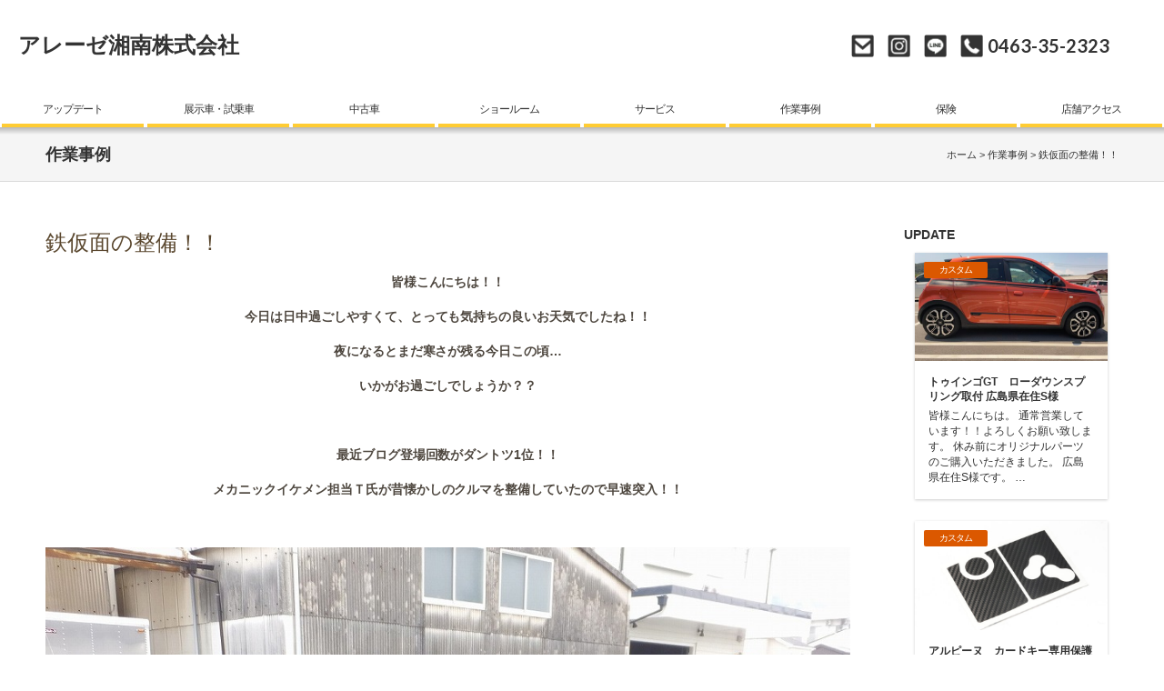

--- FILE ---
content_type: text/html; charset=UTF-8
request_url: https://www.arese-shonan.jp/casestudy/4577
body_size: 16563
content:
<!doctype html>
<!--[if lt IE 7]>      <html class="no-js lt-ie9 lt-ie8 lt-ie7"> <![endif]-->
<!--[if IE 7]>         <html class="no-js lt-ie9 lt-ie8"> <![endif]-->
<!--[if IE 8]>         <html class="no-js lt-ie9"> <![endif]-->
<!--[if gt IE 8]><!-->
<html class="no-js">
<!--<![endif]-->
<head>
<script async src="https://s.yimg.jp/images/listing/tool/cv/ytag.js"></script>
<script>
window.yjDataLayer = window.yjDataLayer || [];
function ytag() { yjDataLayer.push(arguments); }
ytag({
  "type":"yss_retargeting",
  "config": {
    "yahoo_ss_retargeting_id": "1000385777",
    "yahoo_sstag_custom_params": {
    }
  }
});
</script>


<script async src="https://s.yimg.jp/images/listing/tool/cv/ytag.js"></script>
<script>
window.yjDataLayer = window.yjDataLayer || [];
function ytag() { yjDataLayer.push(arguments); }
ytag({"type":"ycl_cookie"});
</script>

<script async src="https://s.yimg.jp/images/listing/tool/cv/ytag.js"></script>
<script>
window.yjDataLayer = window.yjDataLayer || [];
function ytag() { yjDataLayer.push(arguments); }
ytag({
  "type":"yjad_retargeting",
  "config":{
    "yahoo_retargeting_id": "KMAR3MTC6M",
    "yahoo_retargeting_label": ""
    /*,
    "yahoo_retargeting_page_type": "",
    "yahoo_retargeting_items":[
      {item_id: '', category_id: '', price: '', quantity: ''}
    ]*/
  }
});
</script>


<meta charset="UTF-8">
<title>
鉄仮面の整備！！ - 【ルノー平塚】神奈川県平塚市のルノー正規販売店/アレーゼ湘南株式会社【ルノー平塚】神奈川県平塚市のルノー正規販売店/アレーゼ湘南株式会社</title>
<meta name="viewport" content="width=device-width">
<link href='https://fonts.googleapis.com/css?family=Lato:400,300,700' rel='stylesheet' type='text/css'>
<link href="https://www.arese-shonan.jp/wordpress/wp-content/themes/arese-shonan/css/common.css" rel="stylesheet" type="text/css">
<link href="https://www.arese-shonan.jp/wordpress/wp-content/themes/arese-shonan/css/contents.css" rel="stylesheet" type="text/css">
<link href="https://www.arese-shonan.jp/wordpress/wp-content/themes/arese-shonan/js/vegas.css" rel="stylesheet" type="text/css">











<!-- [if lt IE 9 ]>
<script src="//html5shiv.googlecode.com/svn/trunk/html5.js"></script>
<![endif]-->
<!-- [if lt IE 9 ]>
<script src="//css3-mediaqueries-js.googlecode.com/svn/trunk/css3-mediaqueries.js"></script>
<![endif]-->
<!--[if gte IE 9]>
  <style type="text/css">
    .gradient {
       filter: none;
    }
  </style>
<![endif]-->
<script src="//ajax.googleapis.com/ajax/libs/jquery/1.11.0/jquery.min.js"></script>
<script>window.jQuery || document.write('<script src="https://www.arese-shonan.jp/wordpress/wp-content/themes/arese-shonan/js/jquery-1.11.0.min.js"><\/script>')</script>
<script src="https://www.arese-shonan.jp/wordpress/wp-content/themes/arese-shonan/js/modernizr-2.6.2-respond-1.1.0.min.js"></script>

<!-- WP CSS -->
<link rel="stylesheet" href="https://www.arese-shonan.jp/wordpress/wp-content/themes/arese-shonan/style.css">


<script>
  (function(i,s,o,g,r,a,m){i['GoogleAnalyticsObject']=r;i[r]=i[r]||function(){
  (i[r].q=i[r].q||[]).push(arguments)},i[r].l=1*new Date();a=s.createElement(o),
  m=s.getElementsByTagName(o)[0];a.async=1;a.src=g;m.parentNode.insertBefore(a,m)
  })(window,document,'script','https://www.google-analytics.com/analytics.js','ga');

  ga('create', 'UA-80195117-2', 'auto');
  ga('send', 'pageview');

</script>


    
    


<!-- 180125設置 リターゲティングタグ タグの Google コード -->
<script type="text/javascript">
/* <![CDATA[ */
var google_conversion_id = 824767528;
var google_custom_params = window.google_tag_params;
var google_remarketing_only = true;
/* ]]> */
</script>
<script type="text/javascript" src="//www.googleadservices.com/pagead/conversion.js">
</script>
<noscript>
<div style="display:inline;">
<img height="1" width="1" style="border-style:none;" alt="" src="//googleads.g.doubleclick.net/pagead/viewthroughconversion/824767528/?guid=ON&amp;script=0"/>
</div>
</noscript>
<!-- 180125設置 リターゲティングタグ タグの Google コード　ここまで -->

<!-- 180913設置-->
<!-- Global site tag (gtag.js) - Google Ads: 855543227 -->
<script async src="https://www.googletagmanager.com/gtag/js?id=AW-855543227"></script>
<script>
  window.dataLayer = window.dataLayer || [];
  function gtag(){dataLayer.push(arguments);}
  gtag('js', new Date());

  gtag('config', 'AW-855543227');
</script>


    
    
    
    
    
    


		<!-- All in One SEO 4.9.3 - aioseo.com -->
	<meta name="description" content="皆様こんにちは！！ 今日は日中過ごしやすくて、とっても気持ちの良いお天気でしたね！！ 夜になるとまだ寒さが残る" />
	<meta name="robots" content="max-image-preview:large" />
	<meta name="author" content="arese"/>
	<link rel="canonical" href="https://www.arese-shonan.jp/casestudy/4577" />
	<meta name="generator" content="All in One SEO (AIOSEO) 4.9.3" />
		<meta property="og:locale" content="ja_JP" />
		<meta property="og:site_name" content="【ルノー平塚】神奈川県平塚市のルノー正規販売店/アレーゼ湘南株式会社 - アレーゼ湘南株式会社" />
		<meta property="og:type" content="article" />
		<meta property="og:title" content="鉄仮面の整備！！ - 【ルノー平塚】神奈川県平塚市のルノー正規販売店/アレーゼ湘南株式会社" />
		<meta property="og:description" content="皆様こんにちは！！ 今日は日中過ごしやすくて、とっても気持ちの良いお天気でしたね！！ 夜になるとまだ寒さが残る" />
		<meta property="og:url" content="https://www.arese-shonan.jp/casestudy/4577" />
		<meta property="article:published_time" content="2017-03-28T23:58:13+00:00" />
		<meta property="article:modified_time" content="2017-04-28T23:58:37+00:00" />
		<meta name="twitter:card" content="summary" />
		<meta name="twitter:title" content="鉄仮面の整備！！ - 【ルノー平塚】神奈川県平塚市のルノー正規販売店/アレーゼ湘南株式会社" />
		<meta name="twitter:description" content="皆様こんにちは！！ 今日は日中過ごしやすくて、とっても気持ちの良いお天気でしたね！！ 夜になるとまだ寒さが残る" />
		<script type="application/ld+json" class="aioseo-schema">
			{"@context":"https:\/\/schema.org","@graph":[{"@type":"BreadcrumbList","@id":"https:\/\/www.arese-shonan.jp\/casestudy\/4577#breadcrumblist","itemListElement":[{"@type":"ListItem","@id":"https:\/\/www.arese-shonan.jp#listItem","position":1,"name":"Home","item":"https:\/\/www.arese-shonan.jp","nextItem":{"@type":"ListItem","@id":"https:\/\/www.arese-shonan.jp\/casestudy#listItem","name":"\u4f5c\u696d\u4e8b\u4f8b"}},{"@type":"ListItem","@id":"https:\/\/www.arese-shonan.jp\/casestudy#listItem","position":2,"name":"\u4f5c\u696d\u4e8b\u4f8b","item":"https:\/\/www.arese-shonan.jp\/casestudy","nextItem":{"@type":"ListItem","@id":"https:\/\/www.arese-shonan.jp\/archives\/work\/maintenance#listItem","name":"\u4fee\u7406\u30fb\u6574\u5099"},"previousItem":{"@type":"ListItem","@id":"https:\/\/www.arese-shonan.jp#listItem","name":"Home"}},{"@type":"ListItem","@id":"https:\/\/www.arese-shonan.jp\/archives\/work\/maintenance#listItem","position":3,"name":"\u4fee\u7406\u30fb\u6574\u5099","item":"https:\/\/www.arese-shonan.jp\/archives\/work\/maintenance","nextItem":{"@type":"ListItem","@id":"https:\/\/www.arese-shonan.jp\/casestudy\/4577#listItem","name":"\u9244\u4eee\u9762\u306e\u6574\u5099\uff01\uff01"},"previousItem":{"@type":"ListItem","@id":"https:\/\/www.arese-shonan.jp\/casestudy#listItem","name":"\u4f5c\u696d\u4e8b\u4f8b"}},{"@type":"ListItem","@id":"https:\/\/www.arese-shonan.jp\/casestudy\/4577#listItem","position":4,"name":"\u9244\u4eee\u9762\u306e\u6574\u5099\uff01\uff01","previousItem":{"@type":"ListItem","@id":"https:\/\/www.arese-shonan.jp\/archives\/work\/maintenance#listItem","name":"\u4fee\u7406\u30fb\u6574\u5099"}}]},{"@type":"Organization","@id":"https:\/\/www.arese-shonan.jp\/#organization","name":"\u3010\u30eb\u30ce\u30fc\u5e73\u585a\u3011\u795e\u5948\u5ddd\u770c\u5e73\u585a\u5e02\u306e\u30eb\u30ce\u30fc\u6b63\u898f\u8ca9\u58f2\u5e97\/\u30a2\u30ec\u30fc\u30bc\u6e58\u5357\u682a\u5f0f\u4f1a\u793e","description":"\u30a2\u30ec\u30fc\u30bc\u6e58\u5357\u682a\u5f0f\u4f1a\u793e","url":"https:\/\/www.arese-shonan.jp\/"},{"@type":"Person","@id":"https:\/\/www.arese-shonan.jp\/archives\/author\/arese#author","url":"https:\/\/www.arese-shonan.jp\/archives\/author\/arese","name":"arese","image":{"@type":"ImageObject","@id":"https:\/\/www.arese-shonan.jp\/casestudy\/4577#authorImage","url":"https:\/\/secure.gravatar.com\/avatar\/47aba188812fc394705d17b1ee4ba26845ffd7cf2a8d163c1afa4f32ba826274?s=96&d=mm&r=g","width":96,"height":96,"caption":"arese"}},{"@type":"WebPage","@id":"https:\/\/www.arese-shonan.jp\/casestudy\/4577#webpage","url":"https:\/\/www.arese-shonan.jp\/casestudy\/4577","name":"\u9244\u4eee\u9762\u306e\u6574\u5099\uff01\uff01 - \u3010\u30eb\u30ce\u30fc\u5e73\u585a\u3011\u795e\u5948\u5ddd\u770c\u5e73\u585a\u5e02\u306e\u30eb\u30ce\u30fc\u6b63\u898f\u8ca9\u58f2\u5e97\/\u30a2\u30ec\u30fc\u30bc\u6e58\u5357\u682a\u5f0f\u4f1a\u793e","description":"\u7686\u69d8\u3053\u3093\u306b\u3061\u306f\uff01\uff01 \u4eca\u65e5\u306f\u65e5\u4e2d\u904e\u3054\u3057\u3084\u3059\u304f\u3066\u3001\u3068\u3063\u3066\u3082\u6c17\u6301\u3061\u306e\u826f\u3044\u304a\u5929\u6c17\u3067\u3057\u305f\u306d\uff01\uff01 \u591c\u306b\u306a\u308b\u3068\u307e\u3060\u5bd2\u3055\u304c\u6b8b\u308b","inLanguage":"ja","isPartOf":{"@id":"https:\/\/www.arese-shonan.jp\/#website"},"breadcrumb":{"@id":"https:\/\/www.arese-shonan.jp\/casestudy\/4577#breadcrumblist"},"author":{"@id":"https:\/\/www.arese-shonan.jp\/archives\/author\/arese#author"},"creator":{"@id":"https:\/\/www.arese-shonan.jp\/archives\/author\/arese#author"},"image":{"@type":"ImageObject","url":"https:\/\/www.arese-shonan.jp\/wordpress\/wp-content\/uploads\/2017\/04\/DSCF2344.jpg","@id":"https:\/\/www.arese-shonan.jp\/casestudy\/4577\/#mainImage","width":1000,"height":1000},"primaryImageOfPage":{"@id":"https:\/\/www.arese-shonan.jp\/casestudy\/4577#mainImage"},"datePublished":"2017-03-29T08:58:13+09:00","dateModified":"2017-04-29T08:58:37+09:00"},{"@type":"WebSite","@id":"https:\/\/www.arese-shonan.jp\/#website","url":"https:\/\/www.arese-shonan.jp\/","name":"\u3010\u30eb\u30ce\u30fc\u5e73\u585a\u3011\u795e\u5948\u5ddd\u770c\u5e73\u585a\u5e02\u306e\u30eb\u30ce\u30fc\u6b63\u898f\u8ca9\u58f2\u5e97\/\u30a2\u30ec\u30fc\u30bc\u6e58\u5357\u682a\u5f0f\u4f1a\u793e","description":"\u30a2\u30ec\u30fc\u30bc\u6e58\u5357\u682a\u5f0f\u4f1a\u793e","inLanguage":"ja","publisher":{"@id":"https:\/\/www.arese-shonan.jp\/#organization"}}]}
		</script>
		<!-- All in One SEO -->

<link rel="alternate" title="oEmbed (JSON)" type="application/json+oembed" href="https://www.arese-shonan.jp/wp-json/oembed/1.0/embed?url=https%3A%2F%2Fwww.arese-shonan.jp%2Fcasestudy%2F4577" />
<link rel="alternate" title="oEmbed (XML)" type="text/xml+oembed" href="https://www.arese-shonan.jp/wp-json/oembed/1.0/embed?url=https%3A%2F%2Fwww.arese-shonan.jp%2Fcasestudy%2F4577&#038;format=xml" />
<style id='wp-img-auto-sizes-contain-inline-css' type='text/css'>
img:is([sizes=auto i],[sizes^="auto," i]){contain-intrinsic-size:3000px 1500px}
/*# sourceURL=wp-img-auto-sizes-contain-inline-css */
</style>
<style id='wp-emoji-styles-inline-css' type='text/css'>

	img.wp-smiley, img.emoji {
		display: inline !important;
		border: none !important;
		box-shadow: none !important;
		height: 1em !important;
		width: 1em !important;
		margin: 0 0.07em !important;
		vertical-align: -0.1em !important;
		background: none !important;
		padding: 0 !important;
	}
/*# sourceURL=wp-emoji-styles-inline-css */
</style>
<style id='wp-block-library-inline-css' type='text/css'>
:root{--wp-block-synced-color:#7a00df;--wp-block-synced-color--rgb:122,0,223;--wp-bound-block-color:var(--wp-block-synced-color);--wp-editor-canvas-background:#ddd;--wp-admin-theme-color:#007cba;--wp-admin-theme-color--rgb:0,124,186;--wp-admin-theme-color-darker-10:#006ba1;--wp-admin-theme-color-darker-10--rgb:0,107,160.5;--wp-admin-theme-color-darker-20:#005a87;--wp-admin-theme-color-darker-20--rgb:0,90,135;--wp-admin-border-width-focus:2px}@media (min-resolution:192dpi){:root{--wp-admin-border-width-focus:1.5px}}.wp-element-button{cursor:pointer}:root .has-very-light-gray-background-color{background-color:#eee}:root .has-very-dark-gray-background-color{background-color:#313131}:root .has-very-light-gray-color{color:#eee}:root .has-very-dark-gray-color{color:#313131}:root .has-vivid-green-cyan-to-vivid-cyan-blue-gradient-background{background:linear-gradient(135deg,#00d084,#0693e3)}:root .has-purple-crush-gradient-background{background:linear-gradient(135deg,#34e2e4,#4721fb 50%,#ab1dfe)}:root .has-hazy-dawn-gradient-background{background:linear-gradient(135deg,#faaca8,#dad0ec)}:root .has-subdued-olive-gradient-background{background:linear-gradient(135deg,#fafae1,#67a671)}:root .has-atomic-cream-gradient-background{background:linear-gradient(135deg,#fdd79a,#004a59)}:root .has-nightshade-gradient-background{background:linear-gradient(135deg,#330968,#31cdcf)}:root .has-midnight-gradient-background{background:linear-gradient(135deg,#020381,#2874fc)}:root{--wp--preset--font-size--normal:16px;--wp--preset--font-size--huge:42px}.has-regular-font-size{font-size:1em}.has-larger-font-size{font-size:2.625em}.has-normal-font-size{font-size:var(--wp--preset--font-size--normal)}.has-huge-font-size{font-size:var(--wp--preset--font-size--huge)}.has-text-align-center{text-align:center}.has-text-align-left{text-align:left}.has-text-align-right{text-align:right}.has-fit-text{white-space:nowrap!important}#end-resizable-editor-section{display:none}.aligncenter{clear:both}.items-justified-left{justify-content:flex-start}.items-justified-center{justify-content:center}.items-justified-right{justify-content:flex-end}.items-justified-space-between{justify-content:space-between}.screen-reader-text{border:0;clip-path:inset(50%);height:1px;margin:-1px;overflow:hidden;padding:0;position:absolute;width:1px;word-wrap:normal!important}.screen-reader-text:focus{background-color:#ddd;clip-path:none;color:#444;display:block;font-size:1em;height:auto;left:5px;line-height:normal;padding:15px 23px 14px;text-decoration:none;top:5px;width:auto;z-index:100000}html :where(.has-border-color){border-style:solid}html :where([style*=border-top-color]){border-top-style:solid}html :where([style*=border-right-color]){border-right-style:solid}html :where([style*=border-bottom-color]){border-bottom-style:solid}html :where([style*=border-left-color]){border-left-style:solid}html :where([style*=border-width]){border-style:solid}html :where([style*=border-top-width]){border-top-style:solid}html :where([style*=border-right-width]){border-right-style:solid}html :where([style*=border-bottom-width]){border-bottom-style:solid}html :where([style*=border-left-width]){border-left-style:solid}html :where(img[class*=wp-image-]){height:auto;max-width:100%}:where(figure){margin:0 0 1em}html :where(.is-position-sticky){--wp-admin--admin-bar--position-offset:var(--wp-admin--admin-bar--height,0px)}@media screen and (max-width:600px){html :where(.is-position-sticky){--wp-admin--admin-bar--position-offset:0px}}

/*# sourceURL=wp-block-library-inline-css */
</style><style id='global-styles-inline-css' type='text/css'>
:root{--wp--preset--aspect-ratio--square: 1;--wp--preset--aspect-ratio--4-3: 4/3;--wp--preset--aspect-ratio--3-4: 3/4;--wp--preset--aspect-ratio--3-2: 3/2;--wp--preset--aspect-ratio--2-3: 2/3;--wp--preset--aspect-ratio--16-9: 16/9;--wp--preset--aspect-ratio--9-16: 9/16;--wp--preset--color--black: #000000;--wp--preset--color--cyan-bluish-gray: #abb8c3;--wp--preset--color--white: #ffffff;--wp--preset--color--pale-pink: #f78da7;--wp--preset--color--vivid-red: #cf2e2e;--wp--preset--color--luminous-vivid-orange: #ff6900;--wp--preset--color--luminous-vivid-amber: #fcb900;--wp--preset--color--light-green-cyan: #7bdcb5;--wp--preset--color--vivid-green-cyan: #00d084;--wp--preset--color--pale-cyan-blue: #8ed1fc;--wp--preset--color--vivid-cyan-blue: #0693e3;--wp--preset--color--vivid-purple: #9b51e0;--wp--preset--gradient--vivid-cyan-blue-to-vivid-purple: linear-gradient(135deg,rgb(6,147,227) 0%,rgb(155,81,224) 100%);--wp--preset--gradient--light-green-cyan-to-vivid-green-cyan: linear-gradient(135deg,rgb(122,220,180) 0%,rgb(0,208,130) 100%);--wp--preset--gradient--luminous-vivid-amber-to-luminous-vivid-orange: linear-gradient(135deg,rgb(252,185,0) 0%,rgb(255,105,0) 100%);--wp--preset--gradient--luminous-vivid-orange-to-vivid-red: linear-gradient(135deg,rgb(255,105,0) 0%,rgb(207,46,46) 100%);--wp--preset--gradient--very-light-gray-to-cyan-bluish-gray: linear-gradient(135deg,rgb(238,238,238) 0%,rgb(169,184,195) 100%);--wp--preset--gradient--cool-to-warm-spectrum: linear-gradient(135deg,rgb(74,234,220) 0%,rgb(151,120,209) 20%,rgb(207,42,186) 40%,rgb(238,44,130) 60%,rgb(251,105,98) 80%,rgb(254,248,76) 100%);--wp--preset--gradient--blush-light-purple: linear-gradient(135deg,rgb(255,206,236) 0%,rgb(152,150,240) 100%);--wp--preset--gradient--blush-bordeaux: linear-gradient(135deg,rgb(254,205,165) 0%,rgb(254,45,45) 50%,rgb(107,0,62) 100%);--wp--preset--gradient--luminous-dusk: linear-gradient(135deg,rgb(255,203,112) 0%,rgb(199,81,192) 50%,rgb(65,88,208) 100%);--wp--preset--gradient--pale-ocean: linear-gradient(135deg,rgb(255,245,203) 0%,rgb(182,227,212) 50%,rgb(51,167,181) 100%);--wp--preset--gradient--electric-grass: linear-gradient(135deg,rgb(202,248,128) 0%,rgb(113,206,126) 100%);--wp--preset--gradient--midnight: linear-gradient(135deg,rgb(2,3,129) 0%,rgb(40,116,252) 100%);--wp--preset--font-size--small: 13px;--wp--preset--font-size--medium: 20px;--wp--preset--font-size--large: 36px;--wp--preset--font-size--x-large: 42px;--wp--preset--spacing--20: 0.44rem;--wp--preset--spacing--30: 0.67rem;--wp--preset--spacing--40: 1rem;--wp--preset--spacing--50: 1.5rem;--wp--preset--spacing--60: 2.25rem;--wp--preset--spacing--70: 3.38rem;--wp--preset--spacing--80: 5.06rem;--wp--preset--shadow--natural: 6px 6px 9px rgba(0, 0, 0, 0.2);--wp--preset--shadow--deep: 12px 12px 50px rgba(0, 0, 0, 0.4);--wp--preset--shadow--sharp: 6px 6px 0px rgba(0, 0, 0, 0.2);--wp--preset--shadow--outlined: 6px 6px 0px -3px rgb(255, 255, 255), 6px 6px rgb(0, 0, 0);--wp--preset--shadow--crisp: 6px 6px 0px rgb(0, 0, 0);}:where(.is-layout-flex){gap: 0.5em;}:where(.is-layout-grid){gap: 0.5em;}body .is-layout-flex{display: flex;}.is-layout-flex{flex-wrap: wrap;align-items: center;}.is-layout-flex > :is(*, div){margin: 0;}body .is-layout-grid{display: grid;}.is-layout-grid > :is(*, div){margin: 0;}:where(.wp-block-columns.is-layout-flex){gap: 2em;}:where(.wp-block-columns.is-layout-grid){gap: 2em;}:where(.wp-block-post-template.is-layout-flex){gap: 1.25em;}:where(.wp-block-post-template.is-layout-grid){gap: 1.25em;}.has-black-color{color: var(--wp--preset--color--black) !important;}.has-cyan-bluish-gray-color{color: var(--wp--preset--color--cyan-bluish-gray) !important;}.has-white-color{color: var(--wp--preset--color--white) !important;}.has-pale-pink-color{color: var(--wp--preset--color--pale-pink) !important;}.has-vivid-red-color{color: var(--wp--preset--color--vivid-red) !important;}.has-luminous-vivid-orange-color{color: var(--wp--preset--color--luminous-vivid-orange) !important;}.has-luminous-vivid-amber-color{color: var(--wp--preset--color--luminous-vivid-amber) !important;}.has-light-green-cyan-color{color: var(--wp--preset--color--light-green-cyan) !important;}.has-vivid-green-cyan-color{color: var(--wp--preset--color--vivid-green-cyan) !important;}.has-pale-cyan-blue-color{color: var(--wp--preset--color--pale-cyan-blue) !important;}.has-vivid-cyan-blue-color{color: var(--wp--preset--color--vivid-cyan-blue) !important;}.has-vivid-purple-color{color: var(--wp--preset--color--vivid-purple) !important;}.has-black-background-color{background-color: var(--wp--preset--color--black) !important;}.has-cyan-bluish-gray-background-color{background-color: var(--wp--preset--color--cyan-bluish-gray) !important;}.has-white-background-color{background-color: var(--wp--preset--color--white) !important;}.has-pale-pink-background-color{background-color: var(--wp--preset--color--pale-pink) !important;}.has-vivid-red-background-color{background-color: var(--wp--preset--color--vivid-red) !important;}.has-luminous-vivid-orange-background-color{background-color: var(--wp--preset--color--luminous-vivid-orange) !important;}.has-luminous-vivid-amber-background-color{background-color: var(--wp--preset--color--luminous-vivid-amber) !important;}.has-light-green-cyan-background-color{background-color: var(--wp--preset--color--light-green-cyan) !important;}.has-vivid-green-cyan-background-color{background-color: var(--wp--preset--color--vivid-green-cyan) !important;}.has-pale-cyan-blue-background-color{background-color: var(--wp--preset--color--pale-cyan-blue) !important;}.has-vivid-cyan-blue-background-color{background-color: var(--wp--preset--color--vivid-cyan-blue) !important;}.has-vivid-purple-background-color{background-color: var(--wp--preset--color--vivid-purple) !important;}.has-black-border-color{border-color: var(--wp--preset--color--black) !important;}.has-cyan-bluish-gray-border-color{border-color: var(--wp--preset--color--cyan-bluish-gray) !important;}.has-white-border-color{border-color: var(--wp--preset--color--white) !important;}.has-pale-pink-border-color{border-color: var(--wp--preset--color--pale-pink) !important;}.has-vivid-red-border-color{border-color: var(--wp--preset--color--vivid-red) !important;}.has-luminous-vivid-orange-border-color{border-color: var(--wp--preset--color--luminous-vivid-orange) !important;}.has-luminous-vivid-amber-border-color{border-color: var(--wp--preset--color--luminous-vivid-amber) !important;}.has-light-green-cyan-border-color{border-color: var(--wp--preset--color--light-green-cyan) !important;}.has-vivid-green-cyan-border-color{border-color: var(--wp--preset--color--vivid-green-cyan) !important;}.has-pale-cyan-blue-border-color{border-color: var(--wp--preset--color--pale-cyan-blue) !important;}.has-vivid-cyan-blue-border-color{border-color: var(--wp--preset--color--vivid-cyan-blue) !important;}.has-vivid-purple-border-color{border-color: var(--wp--preset--color--vivid-purple) !important;}.has-vivid-cyan-blue-to-vivid-purple-gradient-background{background: var(--wp--preset--gradient--vivid-cyan-blue-to-vivid-purple) !important;}.has-light-green-cyan-to-vivid-green-cyan-gradient-background{background: var(--wp--preset--gradient--light-green-cyan-to-vivid-green-cyan) !important;}.has-luminous-vivid-amber-to-luminous-vivid-orange-gradient-background{background: var(--wp--preset--gradient--luminous-vivid-amber-to-luminous-vivid-orange) !important;}.has-luminous-vivid-orange-to-vivid-red-gradient-background{background: var(--wp--preset--gradient--luminous-vivid-orange-to-vivid-red) !important;}.has-very-light-gray-to-cyan-bluish-gray-gradient-background{background: var(--wp--preset--gradient--very-light-gray-to-cyan-bluish-gray) !important;}.has-cool-to-warm-spectrum-gradient-background{background: var(--wp--preset--gradient--cool-to-warm-spectrum) !important;}.has-blush-light-purple-gradient-background{background: var(--wp--preset--gradient--blush-light-purple) !important;}.has-blush-bordeaux-gradient-background{background: var(--wp--preset--gradient--blush-bordeaux) !important;}.has-luminous-dusk-gradient-background{background: var(--wp--preset--gradient--luminous-dusk) !important;}.has-pale-ocean-gradient-background{background: var(--wp--preset--gradient--pale-ocean) !important;}.has-electric-grass-gradient-background{background: var(--wp--preset--gradient--electric-grass) !important;}.has-midnight-gradient-background{background: var(--wp--preset--gradient--midnight) !important;}.has-small-font-size{font-size: var(--wp--preset--font-size--small) !important;}.has-medium-font-size{font-size: var(--wp--preset--font-size--medium) !important;}.has-large-font-size{font-size: var(--wp--preset--font-size--large) !important;}.has-x-large-font-size{font-size: var(--wp--preset--font-size--x-large) !important;}
/*# sourceURL=global-styles-inline-css */
</style>

<style id='classic-theme-styles-inline-css' type='text/css'>
/*! This file is auto-generated */
.wp-block-button__link{color:#fff;background-color:#32373c;border-radius:9999px;box-shadow:none;text-decoration:none;padding:calc(.667em + 2px) calc(1.333em + 2px);font-size:1.125em}.wp-block-file__button{background:#32373c;color:#fff;text-decoration:none}
/*# sourceURL=/wp-includes/css/classic-themes.min.css */
</style>
<link rel='stylesheet' id='contact-form-7-css' href='https://www.arese-shonan.jp/wordpress/wp-content/plugins/contact-form-7/includes/css/styles.css?ver=6.1.4' type='text/css' media='all' />
<link rel='stylesheet' id='xo-event-calendar-css' href='https://www.arese-shonan.jp/wordpress/wp-content/plugins/xo-event-calendar/css/xo-event-calendar.css?ver=3.2.10' type='text/css' media='all' />
<link rel='stylesheet' id='xo-event-calendar-event-calendar-css' href='https://www.arese-shonan.jp/wordpress/wp-content/plugins/xo-event-calendar/build/event-calendar/style-index.css?ver=3.2.10' type='text/css' media='all' />
<link rel='stylesheet' id='fancybox-css' href='https://www.arese-shonan.jp/wordpress/wp-content/plugins/easy-fancybox/fancybox/1.5.4/jquery.fancybox.min.css?ver=6.9' type='text/css' media='screen' />
<link rel='stylesheet' id='mts_simple_booking_front-css' href='https://www.arese-shonan.jp/wordpress/wp-content/plugins/mts-simple-booking/css/mtssb-front.css?ver=6.9' type='text/css' media='all' />
<script type="text/javascript" src="https://www.arese-shonan.jp/wordpress/wp-includes/js/jquery/jquery.min.js?ver=3.7.1" id="jquery-core-js"></script>
<script type="text/javascript" src="https://www.arese-shonan.jp/wordpress/wp-includes/js/jquery/jquery-migrate.min.js?ver=3.4.1" id="jquery-migrate-js"></script>
<link rel="https://api.w.org/" href="https://www.arese-shonan.jp/wp-json/" /><link rel="EditURI" type="application/rsd+xml" title="RSD" href="https://www.arese-shonan.jp/wordpress/xmlrpc.php?rsd" />
<meta name="generator" content="WordPress 6.9" />
<link rel='shortlink' href='https://www.arese-shonan.jp/?p=4577' />
    
    





    
        
    
    
</head>
<body data-rsssl=1>
<section id="wrapper" class="cf">
<!-- Header -->
<header id="header">
  <div id="hrbody" class="cf">
    <h1><a href="https://www.arese-shonan.jp">アレーゼ湘南株式会社</a></h1>
    <ul id="hrmenu" class="cf">
      <li><a href="https://www.arese-shonan.jp/contact" id="hrm-mail">お問い合わせ</a></li>

     <li><a target="_blank" href="https://www.instagram.com/renault_hiratsuka/" id="hrm-instagram">Instagram</a></li>

      <li><a href="https://www.arese-shonan.jp/line" id="hrm-line">LINE</a></li>
      <!--<li><a href="https://www.facebook.com/arese.shonan/" target="_blank" id="hrm-fb">Facebook</a></li>
      <li><a href="https://twitter.com/arese_shonan" target="_blank" id="hrm-tw">Twitter</a></li>-->
      <li class="hrmenu_tel"> <span class="hide-sp">
        <p class="hrtel">0463-35-2323</p>
        </span> <span class="show-sp"><a class="hrtel" href="tel:0463352323">0463-35-2323</a></span> </li>
    </ul>
    <p id="hrmbn"><a href="#menu" class="menu-link">MENU</a></p>
  </div>
  <div id="menubody"> 
    <!--Begin Pattern HTML-->
    <nav id="menu" role="navigation">
      <ul>
        <li><a href="https://www.arese-shonan.jp/update">アップデート</a></li>
        <li><a href="https://www.arese-shonan.jp/renault-cars">展示車・試乗車</a></li>
                        <li><a href="https://www.renault.jp/dealer/renault_hiratsuka/ucar/" target="_blank">中古車</a></li>
        <li><a href="https://www.arese-shonan.jp/showroom">ショールーム</a></li>
        <li><a href="https://www.arese-shonan.jp/service">サービス</a></li>
        <li><a href="https://www.arese-shonan.jp/casestudy">作業事例</a></li> 
        <!--<li><a href="https://www.arese-shonan.jp/originalitem">ASオリジナルパーツ</a></li>-->  
        <li><a href="https://www.arese-shonan.jp/insurance">保険</a></li>
        <li><a href="https://www.arese-shonan.jp/access">店舗アクセス</a></li>        
      </ul>
    </nav>
    <!--End Pattern HTML--> 
  </div>
</header>
<!-- /Header --> 

<section id="msp"> 
  
  <!-- Pagetitle -->
  <div id="pagetitle_s" class="cf">
    <div id="ptbody_s" class="cf">

      <h2 class="h2ptnom">作業事例</h2>

      <ul class="cf">
        <li><a href="https://www.arese-shonan.jp">ホーム</a></li>
        <li><a href="https://www.arese-shonan.jp/casestudy">作業事例</a></li>

        <li>
          鉄仮面の整備！！        </li>
      </ul>
    </div>
  </div>
  <!-- /Pagetitle --> 
  
  <!-- Contents -->
  <div class="mmbody cf">
    <div id="main">
                  <div class="post">
        <h2 class="title">
          鉄仮面の整備！！        </h2>
                <p style="text-align: center;"><strong>皆様こんにちは！！</strong></p>
<p style="text-align: center;"><strong>今日は日中過ごしやすくて、とっても気持ちの良いお天気でしたね！！</strong></p>
<p style="text-align: center;"><strong>夜になるとまだ寒さが残る今日この頃…</strong></p>
<p style="text-align: center;"><strong>いかがお過ごしでしょうか？？</strong></p>
<p style="text-align: center;"> </p>
<p style="text-align: center;"><strong>最近ブログ登場回数がダントツ1位！！</strong></p>
<p style="text-align: center;"><strong>メカニックイケメン担当Ｔ氏が昔懐かしのクルマを整備していたので早速突入！！</strong></p>
<p style="text-align: center;"> </p>
<p style="text-align: center;"><img fetchpriority="high" decoding="async" class="alignnone size-full wp-image-4572" src="https://www.arese-shonan.jp/wordpress/wp-content/uploads/2017/04/DSCF2344.jpg" alt="" width="1000" height="1000" srcset="https://www.arese-shonan.jp/wordpress/wp-content/uploads/2017/04/DSCF2344.jpg 1000w, https://www.arese-shonan.jp/wordpress/wp-content/uploads/2017/04/DSCF2344-150x150.jpg 150w, https://www.arese-shonan.jp/wordpress/wp-content/uploads/2017/04/DSCF2344-300x300.jpg 300w, https://www.arese-shonan.jp/wordpress/wp-content/uploads/2017/04/DSCF2344-768x768.jpg 768w" sizes="(max-width: 1000px) 100vw, 1000px" /></p>
<p style="text-align: center;"> </p>
<p style="text-align: center;"> </p>
<p style="text-align: center;"><strong>クルマ好きならば分かるというスカイライン<span style="text-decoration: underline;"><span style="font-size: 14pt;">（鉄仮面）</span></span>の</strong></p>
<p style="text-align: center;"><strong>オイルエレメント交換！！</strong></p>
<p style="text-align: center;"><strong>異物混入を防ぐためにエンジンを保護する大事な工程だそうです！！</strong></p>
<p style="text-align: center;"><strong>今回も質問攻め（笑）分かりやすく答えてくれました！！いつもどうもありがとうございます！！</strong></p>
<p style="text-align: center;"> </p>
<p style="text-align: center;"> </p>
<p style="text-align: center;"> </p>
<p style="text-align: center;"> </p>
<p style="text-align: center;"> <img decoding="async" class="alignnone size-full wp-image-4573" src="https://www.arese-shonan.jp/wordpress/wp-content/uploads/2017/04/DSCF2348-1-e1491616495802.jpg" alt="" width="1000" height="1000" srcset="https://www.arese-shonan.jp/wordpress/wp-content/uploads/2017/04/DSCF2348-1-e1491616495802.jpg 1000w, https://www.arese-shonan.jp/wordpress/wp-content/uploads/2017/04/DSCF2348-1-e1491616495802-150x150.jpg 150w, https://www.arese-shonan.jp/wordpress/wp-content/uploads/2017/04/DSCF2348-1-e1491616495802-300x300.jpg 300w, https://www.arese-shonan.jp/wordpress/wp-content/uploads/2017/04/DSCF2348-1-e1491616495802-768x768.jpg 768w" sizes="(max-width: 1000px) 100vw, 1000px" /></p>
<p style="text-align: center;"> </p>
<p style="text-align: center;"> </p>
<p style="text-align: center;"> </p>
<p style="text-align: center;"><strong>撮影許可を得た時には、作業終了。</strong></p>
<p style="text-align: center;"><strong>洗車しているところもキャッチ！！（この時も質問に答えてくれています）</strong></p>
<p style="text-align: center;"> </p>
<p style="text-align: center;"><img decoding="async" class="alignnone size-full wp-image-4574" src="https://www.arese-shonan.jp/wordpress/wp-content/uploads/2017/04/DSCF2351.jpg" alt="" width="1000" height="1000" srcset="https://www.arese-shonan.jp/wordpress/wp-content/uploads/2017/04/DSCF2351.jpg 1000w, https://www.arese-shonan.jp/wordpress/wp-content/uploads/2017/04/DSCF2351-150x150.jpg 150w, https://www.arese-shonan.jp/wordpress/wp-content/uploads/2017/04/DSCF2351-300x300.jpg 300w, https://www.arese-shonan.jp/wordpress/wp-content/uploads/2017/04/DSCF2351-768x768.jpg 768w" sizes="(max-width: 1000px) 100vw, 1000px" /></p>
<p style="text-align: center;"> </p>
<p style="text-align: center;"> </p>
<p style="text-align: center;"><strong>懐かしさを感じる内装に、リアルおもちゃだぁ！！叫んじゃいました（笑）</strong></p>
<p style="text-align: center;"><strong>そしたら…</strong></p>
<p style="text-align: center;"> </p>
<p style="text-align: center;"><img loading="lazy" decoding="async" class="alignnone size-full wp-image-4575" src="https://www.arese-shonan.jp/wordpress/wp-content/uploads/2017/04/DSCF2352.jpg" alt="" width="1000" height="1000" srcset="https://www.arese-shonan.jp/wordpress/wp-content/uploads/2017/04/DSCF2352.jpg 1000w, https://www.arese-shonan.jp/wordpress/wp-content/uploads/2017/04/DSCF2352-150x150.jpg 150w, https://www.arese-shonan.jp/wordpress/wp-content/uploads/2017/04/DSCF2352-300x300.jpg 300w, https://www.arese-shonan.jp/wordpress/wp-content/uploads/2017/04/DSCF2352-768x768.jpg 768w" sizes="auto, (max-width: 1000px) 100vw, 1000px" /></p>
<p style="text-align: center;"> </p>
<p style="text-align: center;"> </p>
<p style="text-align: center;"><strong>エンジンルームも開けて見せてくれましたぁ！！</strong></p>
<p style="text-align: center;"><strong>面白い！！クルマによってこうも配置が違うなんて驚き！！</strong></p>
<p style="text-align: center;"><strong>我らが信頼するメカニック人は、楽しそうにクルマと向き合っているんだなぁと（時に悩み…）</strong></p>
<p style="text-align: center;"><strong>今日も気づきがありました！！</strong></p>
<p style="text-align: center;"> </p>
<p style="text-align: center;"><img loading="lazy" decoding="async" class="alignnone size-full wp-image-4576" src="https://www.arese-shonan.jp/wordpress/wp-content/uploads/2017/04/DSCF2356.jpg" alt="" width="1000" height="1000" srcset="https://www.arese-shonan.jp/wordpress/wp-content/uploads/2017/04/DSCF2356.jpg 1000w, https://www.arese-shonan.jp/wordpress/wp-content/uploads/2017/04/DSCF2356-150x150.jpg 150w, https://www.arese-shonan.jp/wordpress/wp-content/uploads/2017/04/DSCF2356-300x300.jpg 300w, https://www.arese-shonan.jp/wordpress/wp-content/uploads/2017/04/DSCF2356-768x768.jpg 768w" sizes="auto, (max-width: 1000px) 100vw, 1000px" /></p>
<p style="text-align: center;"> </p>
<p style="text-align: center;"> </p>
<p style="text-align: center;"><strong>そして積載車で、主のもとへ帰っていきました！！</strong></p>
<p style="text-align: center;"><strong>次も、クルマ大好きな人のもとで素敵なカーライフが過ごせますように✬</strong></p>
<p style="text-align: center;"> </p>
<p style="text-align: center;"><strong>こういった、年式・車種問わずお車でお困りの方！！</strong></p>
<p style="text-align: center;"> </p>
<p style="text-align: center;"><strong>アレーゼ湘南株式会社</strong></p>
<p style="text-align: center;"><strong>〒254-0055 神奈川県平塚市上平塚1-1</strong></p>
<p style="text-align: center;"><strong>TEL. <span style="font-size: 14pt; color: #ff00ff;">0463-35-2323</span></strong></p>
<p style="text-align: center;"><strong>営業時間. 10:00～19:00</strong></p>
<p style="text-align: center;"><strong>定休日. 月曜日、第二火曜</strong></p>
<p style="text-align: center;"><strong>専任スタッフが解決いたします！！お電話お待ちしています！！</strong></p>
<p style="text-align: center;"><strong>本日も</strong></p>
<p style="text-align: center;"><strong>安全で快適なドライビングを…✬</strong></p>
<p style="text-align: center;"> </p>
<p style="text-align: center;"><strong><a href="http://www.alfaromeo-shonan.jp/approved"><span style="font-size: 14pt;">アレーゼ湘南認定中古車情報</span></a></strong></p>
<p style="text-align: center;"><strong>4月定休日のご案内です</strong></p>
<p><strong><img loading="lazy" decoding="async" class="alignnone size-full wp-image-4438 aligncenter" src="https://www.alfaromeo-shonan.jp/wordpress/wp-content/uploads/2017/03/IMG_5949-e1490696596349.png" alt="" width="1000" height="444" /></strong></p>
      </div>
            
      <!--<div class="nav-below cf">
                        <span class="nav-previous"><a href="https://www.arese-shonan.jp/casestudy/4530" rel="prev">&laquo; 前の記事</a></span>
                        <span class="nav-next"><a href="https://www.arese-shonan.jp/casestudy/4578" rel="next">次の記事 &raquo;</a></span>
                    </div>-->
      
          </div>
    <div id="side">
<div class="widget-area">
<ul>


	<!---->

    <li class="widget-container">
            
            
            <h3 class="widget-title">UPDATE</h3>
    
            <div id="latest-update">
            
            
            
                        <ul class="newslistbox">
                  
                                                

                                                                                
                            
                            
                            
                                    <li>
                        
                        
                        
                        
                                    <a href="https://www.arese-shonan.jp/casestudy/10490" title="トゥインゴGT　ローダウンスプリング取付 広島県在住S様" class="cf">
                                    <div class="nwimg">
                                    
                                    
                                    
                                                                      <h2 class="h2nw-custom">カスタム</h2>
                                    
                                    
                                                                        
                                    
                                    
                                    
                                    
                                    
                                    
<img width="600" height="338" src="https://www.arese-shonan.jp/wordpress/wp-content/uploads/2022/08/Image-600x338.jpeg" class="attachment-600x338 size-600x338 wp-post-image" alt="" decoding="async" loading="lazy" />                                    </div>
                                    <div class="nwcc1">
                                      <h3 class="h3nwt">
                                        トゥインゴGT　ローダウンスプリング取付 広島県在住S様                                      </h3>
                                      <p class="pnwc">皆様こんにちは。
通常営業しています！！よろしくお願い致します。
休み前にオリジナルパーツのご購入いただきました。

広島県在住S様です。
…</p>
                                    </div>
                                    </a> 
                                    
                                    </li>
                                    
                                    
                                                              
                            
                            
                            
                                    <li>
                        
                        
                        
                        
                                    <a href="https://www.arese-shonan.jp/casestudy/10434" title="アルピーヌ　カードキー専用保護シート発売！！" class="cf">
                                    <div class="nwimg">
                                    
                                    
                                    
                                                                      <h2 class="h2nw-custom">カスタム</h2>
                                    
                                    
                                                                        
                                    
                                    
                                    
                                    
                                    
                                    
<img width="600" height="338" src="https://www.arese-shonan.jp/wordpress/wp-content/uploads/2022/06/31e010ea77d697ed6c0c3a9fb6841664-600x338.jpg" class="attachment-600x338 size-600x338 wp-post-image" alt="" decoding="async" loading="lazy" />                                    </div>
                                    <div class="nwcc1">
                                      <h3 class="h3nwt">
                                        アルピーヌ　カードキー専用保護シート発売！！                                      </h3>
                                      <p class="pnwc">皆様こんにちは。
　梅雨入りして、天候不安定な毎日ですね！！
暑いのが苦手な私にはこの涼しさはとっても貴重です。
体調くずしていませんか？？
…</p>
                                    </div>
                                    </a> 
                                    
                                    </li>
                                    
                                    
                                                              
                            
                            
                            
                                    <li>
                        
                        
                        
                        
                                    <a href="https://www.arese-shonan.jp/casestudy/10358" title="TWINGO･FIAT500･ABARTH595･smart　電動格納式ドアミラー製造・販売終了！！" class="cf">
                                    <div class="nwimg">
                                    
                                    
                                    
                                                                        <h2 class="h2nw-maintenance">修理・整備</h2>
                                                                        
                                    
                                    
                                    
                                    
                                    
                                    
<img width="451" height="338" src="https://www.arese-shonan.jp/wordpress/wp-content/uploads/2018/03/107f30170d475b98f54e8f4330b13888.jpg" class="attachment-600x338 size-600x338 wp-post-image" alt="" decoding="async" loading="lazy" srcset="https://www.arese-shonan.jp/wordpress/wp-content/uploads/2018/03/107f30170d475b98f54e8f4330b13888.jpg 500w, https://www.arese-shonan.jp/wordpress/wp-content/uploads/2018/03/107f30170d475b98f54e8f4330b13888-300x225.jpg 300w" sizes="auto, (max-width: 451px) 100vw, 451px" />                                    </div>
                                    <div class="nwcc1">
                                      <h3 class="h3nwt">
                                        TWINGO･FIAT500･ABARTH595･smart　電動格納式ドアミラー製造・販売終了！！                                      </h3>
                                      <p class="pnwc">皆様こんにちは。
いつもアレーゼ湘南・ルノー平塚をありがとうございます。
 
タイトルにも記載しました
「電動格納式ドアミラー」大好評の商品な…</p>
                                    </div>
                                    </a> 
                                    
                                    </li>
                                    
                                    
                                                              
                            
                            
                            
                                    <li>
                        
                        
                        
                        
                                    <a href="https://www.arese-shonan.jp/casestudy/10157" title="ルーテシアR.S　リアフェンダーデカール取付！！" class="cf">
                                    <div class="nwimg">
                                    
                                    
                                    
                                                                        <h2 class="h2nw-custom">カスタム</h2>
                                    
								                                      
                                    
                                    
                                    
                                    
                                    
                                    
<img width="600" height="338" src="https://www.arese-shonan.jp/wordpress/wp-content/uploads/2021/11/IMG-5805-600x338.jpg" class="attachment-600x338 size-600x338 wp-post-image" alt="" decoding="async" loading="lazy" srcset="https://www.arese-shonan.jp/wordpress/wp-content/uploads/2021/11/IMG-5805-600x338.jpg 600w, https://www.arese-shonan.jp/wordpress/wp-content/uploads/2021/11/IMG-5805-300x169.jpg 300w, https://www.arese-shonan.jp/wordpress/wp-content/uploads/2021/11/IMG-5805-e1638238832386.jpg 1000w" sizes="auto, (max-width: 600px) 100vw, 600px" />                                    </div>
                                    <div class="nwcc1">
                                      <h3 class="h3nwt">
                                        ルーテシアR.S　リアフェンダーデカール取付！！                                      </h3>
                                      <p class="pnwc">皆様こんにちは！！
今日は一段と足元が冷えます。
この冬どう乗り越えようかそのことしか考えていない今日この頃…
いかがお過ごしでしょうか？？
…</p>
                                    </div>
                                    </a> 
                                    
                                    </li>
                                    
                                    
                                                              
                            
                            
                            
                                    <li>
                        
                        
                        
                        
                                    <a href="https://www.arese-shonan.jp/casestudy/10149" title="TWINGO ボンネットデカール取付！！" class="cf">
                                    <div class="nwimg">
                                    
                                    
                                    
                                                                      <h2 class="h2nw-custom">カスタム</h2>
                                    
                                    
                                                                        
                                    
                                    
                                    
                                    
                                    
                                    
<img width="600" height="338" src="https://www.arese-shonan.jp/wordpress/wp-content/uploads/2021/11/34cd62d5d2b0f92e8b881a57601760c8-600x338.jpg" class="attachment-600x338 size-600x338 wp-post-image" alt="" decoding="async" loading="lazy" />                                    </div>
                                    <div class="nwcc1">
                                      <h3 class="h3nwt">
                                        TWINGO ボンネットデカール取付！！                                      </h3>
                                      <p class="pnwc">皆様こんにちは！！
大変ご無沙汰しています。ネタを探さず目の前の事に追われていました
と言い訳しています :roll: 
体調崩していませんか？…</p>
                                    </div>
                                    </a> 
                                    
                                    </li>
                                    
                                    
                                                              
                            
                            
                            
                                    <li>
                        
                        
                        
                        
                                    <a href="https://www.arese-shonan.jp/casestudy/9949" title="トゥインゴ　オリジナルパーツ取付！！" class="cf">
                                    <div class="nwimg">
                                    
                                    
                                    
                                                                      <h2 class="h2nw-custom">カスタム</h2>
                                    
                                    
                                                                        
                                    
                                    
                                    
                                    
                                    
                                    
<img width="600" height="338" src="https://www.arese-shonan.jp/wordpress/wp-content/uploads/2021/07/IMG-5365-600x338.jpg" class="attachment-600x338 size-600x338 wp-post-image" alt="" decoding="async" loading="lazy" />                                    </div>
                                    <div class="nwcc1">
                                      <h3 class="h3nwt">
                                        トゥインゴ　オリジナルパーツ取付！！                                      </h3>
                                      <p class="pnwc">皆様こんにちは！！
梅雨明けした途端の暑さったら！！色んな炭酸飲料が進みます&#x1f3b6;
なんだかんだでオリンピック始まりましたね！！
日…</p>
                                    </div>
                                    </a> 
                                    
                                    </li>
                                    
                                    
                                                              
                            
                            
                            
                                    <li>
                        
                        
                        
                        
                                    <a href="https://www.arese-shonan.jp/casestudy/9930" title="エアコン効かない？！" class="cf">
                                    <div class="nwimg">
                                    
                                    
                                    
                                                                        <h2 class="h2nw-maintenance">修理・整備</h2>
                                                                        
                                    
                                    
                                    
                                    
                                    
                                    
<img width="600" height="338" src="https://www.arese-shonan.jp/wordpress/wp-content/uploads/2021/07/IMG-5426-600x338.jpg" class="attachment-600x338 size-600x338 wp-post-image" alt="" decoding="async" loading="lazy" />                                    </div>
                                    <div class="nwcc1">
                                      <h3 class="h3nwt">
                                        エアコン効かない？！                                      </h3>
                                      <p class="pnwc">皆様こんにちは。
　大変ご無沙汰してしまいました。
忘れていたわけではなく、気持ちが向かなかったといいますか…
最近ブログ更新してないね！！とい…</p>
                                    </div>
                                    </a> 
                                    
                                    </li>
                                    
                                    
                                                              
                            
                            
                            
                                    <li>
                        
                        
                        
                        
                                    <a href="https://www.arese-shonan.jp/casestudy/9736" title="トゥインゴGTにちょっとスパイスを&#x1f3b5;" class="cf">
                                    <div class="nwimg">
                                    
                                    
                                    
                                                                      <h2 class="h2nw-custom">カスタム</h2>
                                    
                                    
                                                                        
                                    
                                    
                                    
                                    
                                    
                                    
<img width="600" height="338" src="https://www.arese-shonan.jp/wordpress/wp-content/uploads/2021/02/3c618791434fba07904c68e9c6b0eec6-600x338.jpg" class="attachment-600x338 size-600x338 wp-post-image" alt="" decoding="async" loading="lazy" />                                    </div>
                                    <div class="nwcc1">
                                      <h3 class="h3nwt">
                                        トゥインゴGTにちょっとスパイスを&#x1f3b5;                                      </h3>
                                      <p class="pnwc">皆様こんにちは！！
お久しぶりでございます！！
密かに私のブログを楽しみにしてくれている方がいるようで…
とっても嬉しい出来事&#x1f49b;…</p>
                                    </div>
                                    </a> 
                                    
                                    </li>
                                    
                                    
                                                              
                            
                            
                            
                                    <li>
                        
                        
                        
                        
                                    <a href="https://www.arese-shonan.jp/casestudy/9685" title="AS-ORIGINAL デカールはいかが？？" class="cf">
                                    <div class="nwimg">
                                    
                                    
                                    
                                                                      <h2 class="h2nw-custom">カスタム</h2>
                                    
                                    
                                                                        
                                    
                                    
                                    
                                    
                                    
                                    
<img width="500" height="333" src="https://www.arese-shonan.jp/wordpress/wp-content/uploads/2018/05/twingo_asrf01_1.jpg" class="attachment-600x338 size-600x338 wp-post-image" alt="" decoding="async" loading="lazy" srcset="https://www.arese-shonan.jp/wordpress/wp-content/uploads/2018/05/twingo_asrf01_1.jpg 500w, https://www.arese-shonan.jp/wordpress/wp-content/uploads/2018/05/twingo_asrf01_1-300x200.jpg 300w" sizes="auto, (max-width: 500px) 100vw, 500px" />                                    </div>
                                    <div class="nwcc1">
                                      <h3 class="h3nwt">
                                        AS-ORIGINAL デカールはいかが？？                                      </h3>
                                      <p class="pnwc">皆様こんにちは！！
　気候のように心まで冷え切りたくない今日この頃…
いかがお過ごしでしょうか？？
・
なかなか外出できない昨今
時間にゆと…</p>
                                    </div>
                                    </a> 
                                    
                                    </li>
                                    
                                    
                                                              
                            
                            
                            
                                    <li>
                        
                        
                        
                        
                                    <a href="https://www.arese-shonan.jp/casestudy/9587" title="カングー　コラムカバー保護シート取付！！" class="cf">
                                    <div class="nwimg">
                                    
                                    
                                    
                                                                      <h2 class="h2nw-custom">カスタム</h2>
                                    
                                    
                                                                        
                                    
                                    
                                    
                                    
                                    
                                    
<img width="600" height="338" src="https://www.arese-shonan.jp/wordpress/wp-content/uploads/2020/12/DSC_0201-600x338.jpg" class="attachment-600x338 size-600x338 wp-post-image" alt="" decoding="async" loading="lazy" srcset="https://www.arese-shonan.jp/wordpress/wp-content/uploads/2020/12/DSC_0201-600x338.jpg 600w, https://www.arese-shonan.jp/wordpress/wp-content/uploads/2020/12/DSC_0201-300x169.jpg 300w, https://www.arese-shonan.jp/wordpress/wp-content/uploads/2020/12/DSC_0201-1024x576.jpg 1024w, https://www.arese-shonan.jp/wordpress/wp-content/uploads/2020/12/DSC_0201-e1608083955688.jpg 1000w" sizes="auto, (max-width: 600px) 100vw, 600px" />                                    </div>
                                    <div class="nwcc1">
                                      <h3 class="h3nwt">
                                        カングー　コラムカバー保護シート取付！！                                      </h3>
                                      <p class="pnwc">皆様こんにちは！！
冬本番！！毎年のことながら足元から冬を感じております…
特に今年は、ショールーム開放しているので寒さがダイレクトにきます…
…</p>
                                    </div>
                                    </a> 
                                    
                                    </li>
                                    
                                    
                                                              
                            
                            
                            
                                    <li>
                        
                        
                        
                        
                                    <a href="https://www.arese-shonan.jp/casestudy/9567" title="ルノー　メガーヌ　社外ポータブルナビ取付！！" class="cf">
                                    <div class="nwimg">
                                    
                                    
                                    
                                                                      <h2 class="h2nw-custom">カスタム</h2>
                                    
                                    
                                                                        
                                    
                                    
                                    
                                    
                                    
                                    
<img width="600" height="338" src="https://www.arese-shonan.jp/wordpress/wp-content/uploads/2020/12/IMG-4677-600x338.jpg" class="attachment-600x338 size-600x338 wp-post-image" alt="" decoding="async" loading="lazy" />                                    </div>
                                    <div class="nwcc1">
                                      <h3 class="h3nwt">
                                        ルノー　メガーヌ　社外ポータブルナビ取付！！                                      </h3>
                                      <p class="pnwc">皆様こんにちは！！
感染予防になっているのか
インフルエンザになった人の数が少ないとのこと！！
本格的な冬到来のようですが
体調崩されてません…</p>
                                    </div>
                                    </a> 
                                    
                                    </li>
                                    
                                    
                                                              
                            
                            
                            
                                    <li>
                        
                        
                        
                        
                                    <a href="https://www.arese-shonan.jp/casestudy/9548" title="AS　ORIGINAL　ホイールボルト入荷しました！！" class="cf">
                                    <div class="nwimg">
                                    
                                    
                                    
                                                                      <h2 class="h2nw-custom">カスタム</h2>
                                    
                                    
                                                                        
                                    
                                    
                                    
                                    
                                    
                                    
<img width="600" height="338" src="https://www.arese-shonan.jp/wordpress/wp-content/uploads/2018/03/9947c17c353145f2fc64a83d898b480f-600x338.jpg" class="attachment-600x338 size-600x338 wp-post-image" alt="" decoding="async" loading="lazy" />                                    </div>
                                    <div class="nwcc1">
                                      <h3 class="h3nwt">
                                        AS　ORIGINAL　ホイールボルト入荷しました！！                                      </h3>
                                      <p class="pnwc">皆様こんにちは！！
やっと季節を感じられる気候になってきました！！
少し足元が寒くなってきましたが、まだまだ絶好調に汗だくです笑
体調の変化にビ…</p>
                                    </div>
                                    </a> 
                                    
                                    </li>
                                    
                                    
                                                              
                            
                            
                            
                                    <li>
                        
                        
                        
                        
                                    <a href="https://www.arese-shonan.jp/casestudy/9489" title="トゥインゴ　低ダスト　フロントブレーキパッドはいかが？？" class="cf">
                                    <div class="nwimg">
                                    
                                    
                                    
                                                                      <h2 class="h2nw-custom">カスタム</h2>
                                    
                                    
                                                                        
                                    
                                    
                                    
                                    
                                    
                                    
<img width="500" height="333" src="https://www.arese-shonan.jp/wordpress/wp-content/uploads/2018/03/KOB10276-1.jpg" class="attachment-600x338 size-600x338 wp-post-image" alt="" decoding="async" loading="lazy" srcset="https://www.arese-shonan.jp/wordpress/wp-content/uploads/2018/03/KOB10276-1.jpg 500w, https://www.arese-shonan.jp/wordpress/wp-content/uploads/2018/03/KOB10276-1-300x200.jpg 300w" sizes="auto, (max-width: 500px) 100vw, 500px" />                                    </div>
                                    <div class="nwcc1">
                                      <h3 class="h3nwt">
                                        トゥインゴ　低ダスト　フロントブレーキパッドはいかが？？                                      </h3>
                                      <p class="pnwc">皆様こんにちは！！
なんとも素晴らしい秋晴れが続いておりますね&#x1f3b5;
絶賛汗だくで仕事しております(笑)
朝晩は冷えるので、床暖房な…</p>
                                    </div>
                                    </a> 
                                    
                                    </li>
                                    
                                    
                                                              
                            
                            
                            
                                    <li>
                        
                        
                        
                        
                                    <a href="https://www.arese-shonan.jp/casestudy/9481" title="トゥインゴ　オリジナルデカールはいかが？？" class="cf">
                                    <div class="nwimg">
                                    
                                    
                                    
                                                                      <h2 class="h2nw-custom">カスタム</h2>
                                    
                                    
                                                                        
                                    
                                    
                                    
                                    
                                    
                                    
<img width="500" height="333" src="https://www.arese-shonan.jp/wordpress/wp-content/uploads/2018/04/twingo_asrf01_1.jpg" class="attachment-600x338 size-600x338 wp-post-image" alt="" decoding="async" loading="lazy" srcset="https://www.arese-shonan.jp/wordpress/wp-content/uploads/2018/04/twingo_asrf01_1.jpg 500w, https://www.arese-shonan.jp/wordpress/wp-content/uploads/2018/04/twingo_asrf01_1-300x200.jpg 300w" sizes="auto, (max-width: 500px) 100vw, 500px" />                                    </div>
                                    <div class="nwcc1">
                                      <h3 class="h3nwt">
                                        トゥインゴ　オリジナルデカールはいかが？？                                      </h3>
                                      <p class="pnwc">皆様こんにちは！！
動くとまだまだ汗ばむ陽気ですね&#x1f3b5;
余談ですが…
私の大事なダンスの教え子が見事オーディションに合格して
小…</p>
                                    </div>
                                    </a> 
                                    
                                    </li>
                                    
                                    
                                                              
                            
                            
                            
                                    <li>
                        
                        
                        
                        
                                    <a href="https://www.arese-shonan.jp/casestudy/9473" title="カングーコラムカバー保護シートはいかが？？" class="cf">
                                    <div class="nwimg">
                                    
                                    
                                    
                                                                      <h2 class="h2nw-custom">カスタム</h2>
                                    
                                    
                                                                        
                                    
                                    
                                    
                                    
                                    
                                    
<img width="500" height="333" src="https://www.arese-shonan.jp/wordpress/wp-content/uploads/2019/10/IMG_6486.jpg" class="attachment-600x338 size-600x338 wp-post-image" alt="" decoding="async" loading="lazy" srcset="https://www.arese-shonan.jp/wordpress/wp-content/uploads/2019/10/IMG_6486.jpg 500w, https://www.arese-shonan.jp/wordpress/wp-content/uploads/2019/10/IMG_6486-300x200.jpg 300w" sizes="auto, (max-width: 500px) 100vw, 500px" />                                    </div>
                                    <div class="nwcc1">
                                      <h3 class="h3nwt">
                                        カングーコラムカバー保護シートはいかが？？                                      </h3>
                                      <p class="pnwc">皆様こんにちは！！
食欲の秋！！お魚の脂ノリがたまりませんねぇ&#x1f3b5;
読書の秋！！池井戸潤さんの小説面白いですねぇ&#x1f3b5;…</p>
                                    </div>
                                    </a> 
                                    
                                    </li>
                                    
                                    
                                                              
                            
                            
                            
                                    <li>
                        
                        
                        
                        
                                    <a href="https://www.arese-shonan.jp/casestudy/9459" title="トゥインゴ・カングー・ルーテシアにホイールボルトはいかが？？" class="cf">
                                    <div class="nwimg">
                                    
                                    
                                    
                                                                      <h2 class="h2nw-custom">カスタム</h2>
                                    
                                    
                                                                        
                                    
                                    
                                    
                                    
                                    
                                    
<img width="600" height="338" src="https://www.arese-shonan.jp/wordpress/wp-content/uploads/2018/03/9947c17c353145f2fc64a83d898b480f-600x338.jpg" class="attachment-600x338 size-600x338 wp-post-image" alt="" decoding="async" loading="lazy" />                                    </div>
                                    <div class="nwcc1">
                                      <h3 class="h3nwt">
                                        トゥインゴ・カングー・ルーテシアにホイールボルトはいかが？？                                      </h3>
                                      <p class="pnwc">皆様こんにちは！！
やっと秋らしくなってきましたねぇ&#x1f3b5;
ちらほら紅葉の話題にワクワクしています&#x1f3b5;
こんな時でも四…</p>
                                    </div>
                                    </a> 
                                    
                                    </li>
                                    
                                    
                                                              
                            
                            
                            
                                    <li>
                        
                        
                        
                        
                                    <a href="https://www.arese-shonan.jp/casestudy/9451" title="トゥインゴ　ローダウンスプリングのすすめ" class="cf">
                                    <div class="nwimg">
                                    
                                    
                                    
                                                                      <h2 class="h2nw-custom">カスタム</h2>
                                    
                                    
                                                                        
                                    
                                    
                                    
                                    
                                    
                                    
<img width="600" height="338" src="https://www.arese-shonan.jp/wordpress/wp-content/uploads/2020/10/KOB12748B-600x338.jpg" class="attachment-600x338 size-600x338 wp-post-image" alt="" decoding="async" loading="lazy" />                                    </div>
                                    <div class="nwcc1">
                                      <h3 class="h3nwt">
                                        トゥインゴ　ローダウンスプリングのすすめ                                      </h3>
                                      <p class="pnwc">皆様こんにちは！！
　こんなに冷たい雨は…身体にこたえますねぇ！！
ショールームは足元が寒いです！！
体調崩しておりませんか？？

すごい、…</p>
                                    </div>
                                    </a> 
                                    
                                    </li>
                                    
                                    
                                                              
                            
                            
                            
                                    <li>
                        
                        
                        
                        
                                    <a href="https://www.arese-shonan.jp/casestudy/9439" title="トゥインゴ　ピラーステッカーはいかが？？" class="cf">
                                    <div class="nwimg">
                                    
                                    
                                    
                                                                      <h2 class="h2nw-custom">カスタム</h2>
                                    
                                    
                                                                        
                                    
                                    
                                    
                                    
                                    
                                    
<img width="600" height="338" src="https://www.arese-shonan.jp/wordpress/wp-content/uploads/2020/10/twingo_Pillar_carbon_img4-600x338.jpg" class="attachment-600x338 size-600x338 wp-post-image" alt="" decoding="async" loading="lazy" />                                    </div>
                                    <div class="nwcc1">
                                      <h3 class="h3nwt">
                                        トゥインゴ　ピラーステッカーはいかが？？                                      </h3>
                                      <p class="pnwc">皆様こんにちは！！
昨日は、十五夜お月さん～&#x1f3b5;
お月様を見る余裕がありませんでしたが
しっかりとおまんじゅうはいただきました！！…</p>
                                    </div>
                                    </a> 
                                    
                                    </li>
                                    
                                    
                                                              
                            
                            
                            
                                    <li>
                        
                        
                        
                        
                                    <a href="https://www.arese-shonan.jp/casestudy/9429" title="ルーテシアR.S　カーボンフロント・サイドスポイラーいかが？？" class="cf">
                                    <div class="nwimg">
                                    
                                    
                                    
                                                                      <h2 class="h2nw-custom">カスタム</h2>
                                    
                                    
                                                                        
                                    
                                    
                                    
                                    
                                    
                                    
<img width="600" height="338" src="https://www.arese-shonan.jp/wordpress/wp-content/uploads/2020/09/2-600x338.jpg" class="attachment-600x338 size-600x338 wp-post-image" alt="" decoding="async" loading="lazy" />                                    </div>
                                    <div class="nwcc1">
                                      <h3 class="h3nwt">
                                        ルーテシアR.S　カーボンフロント・サイドスポイラーいかが？？                                      </h3>
                                      <p class="pnwc">ルーテシアR.S　カーボンフロント・サイドスポイラーいかが？？
皆様こんにちは！！
朝・晩の冷え込みでやっと秋らしさを感じていますが
日中はどう…</p>
                                    </div>
                                    </a> 
                                    
                                    </li>
                                    
                                    
                                                              
                            
                            
                            
                                    <li>
                        
                        
                        
                        
                                    <a href="https://www.arese-shonan.jp/casestudy/9391" title="ルノー　トゥインゴ　オリジナルパーツ！！" class="cf">
                                    <div class="nwimg">
                                    
                                    
                                    
                                                                      <h2 class="h2nw-custom">カスタム</h2>
                                    
                                    
                                                                        
                                    
                                    
                                    
                                    
                                    
                                    
<img width="600" height="338" src="https://www.arese-shonan.jp/wordpress/wp-content/uploads/2020/09/ba2f814a30169b510d8d24b64e1f9c0b-600x338.jpg" class="attachment-600x338 size-600x338 wp-post-image" alt="" decoding="async" loading="lazy" />                                    </div>
                                    <div class="nwcc1">
                                      <h3 class="h3nwt">
                                        ルノー　トゥインゴ　オリジナルパーツ！！                                      </h3>
                                      <p class="pnwc">皆様こんにちは！！
秋吹く風よどこへやら…今年は何もかもが異常だ！！
お元気ですか？？いかがお過ごしでしょうか？？
 
　またまた私事ですが……</p>
                                    </div>
                                    </a> 
                                    
                                    </li>
                                    
                                    
                                                              
                            
                            
                            
                                    <li>
                        
                        
                        
                        
                                    <a href="https://www.arese-shonan.jp/casestudy/9385" title="ルノー　ルーテシア　カーボンリップフロントスポイラー取付" class="cf">
                                    <div class="nwimg">
                                    
                                    
                                    
                                                                      <h2 class="h2nw-custom">カスタム</h2>
                                    
                                    
                                                                        
                                    
                                    
                                    
                                    
                                    
                                    
<img width="600" height="338" src="https://www.arese-shonan.jp/wordpress/wp-content/uploads/2020/09/588f5dc5c85286438783f2302a488dbe-600x338.jpg" class="attachment-600x338 size-600x338 wp-post-image" alt="" decoding="async" loading="lazy" />                                    </div>
                                    <div class="nwcc1">
                                      <h3 class="h3nwt">
                                        ルノー　ルーテシア　カーボンリップフロントスポイラー取付                                      </h3>
                                      <p class="pnwc">皆様こんにちは！！
　大変ご無沙汰しております！！
１年半ぶりの仕事復帰となりました。ただいま帰りましたぁ！！

母になり、ますますたくましく…</p>
                                    </div>
                                    </a> 
                                    
                                    </li>
                                    
                                    
                                                              
                            
                            
                            
                                    <li>
                        
                        
                        
                        
                                    <a href="https://www.arese-shonan.jp/casestudy/9171" title="ASオリジナル トゥインゴ用鍛造３ピースアルミホイールをインストールさせて頂きました！！" class="cf">
                                    <div class="nwimg">
                                    
                                    
                                    
                                                                        <h2 class="h2nw-custom">カスタム</h2>
                                    
								                                      
                                    
                                    
                                    
                                    
                                    
                                    
<img width="600" height="338" src="https://www.arese-shonan.jp/wordpress/wp-content/uploads/2020/05/IMG_1134-600x338.jpg" class="attachment-600x338 size-600x338 wp-post-image" alt="" decoding="async" loading="lazy" />                                    </div>
                                    <div class="nwcc1">
                                      <h3 class="h3nwt">
                                        ASオリジナル トゥインゴ用鍛造３ピースアルミホイールをインストールさせて頂きました！！                                      </h3>
                                      <p class="pnwc">先日、トゥインゴ ゼンにお乗りのKさまに
『ASオリジナル トゥインゴ鍛造3ピースアルミホイール』を
インストールさせて頂きました！！
ボディカ…</p>
                                    </div>
                                    </a> 
                                    
                                    </li>
                                    
                                    
                                                                                                                    </ul>
            </div>
    
    
    </li>

</ul>
</div>
</div>
  </div>
  <!-- /Contents --> 
  
</section>
<!-- Footer -->

<footer id="footer">
  <div id="ftcomp" class="cf">
    <div id="ftsho" class="cf">
      <h2>アレーゼ湘南株式会社</h2>
      <p class="ftsho_p1">〒254-0055<br>
        &nbsp;神奈川県平塚市上平塚1-1&nbsp;</p>
      <p class="ftsho_p2">TEL: <a href="tel:0463-35-2323">0463-35-2323</a></p>
      <p class="ftsho_p3 times-Sales">

<span class="times-Sales1">営業時間:</span>
<span class="times-Sales2">営業部 10:00～18:00<br>
サービス部 10:00～18:00<br>
保険部 10:00～18:00</span>
</p>


      <p class="ftsho_p3">※弊社定休日につきましては、営業日カレンダーをご確認頂きますようお願い致します</p>
    </div>
    <div id="ftcalendar" class="cf">
        
<div class="calendar-tit">営業日カレンダー</div>

    <div  id="xo-event-calendar-1" class="xo-event-calendar" ><div class="calendars xo-months" ><div class="calendar xo-month-wrap"><table class="xo-month"><caption><div class="month-header"><button type="button" class="month-prev" onclick="this.disabled = true; xo_event_calendar_month(this,'2025-12',1,'','all',-1,-1,0,1,1,'',1,1,'2026-1'); return false;"><span class="nav-prev">PREV</span></button><span class="calendar-caption">2026年 1月</span><button type="button" class="month-next" onclick="this.disabled = true; xo_event_calendar_month(this,'2026-2',1,'','all',-1,-1,0,1,1,'',1,1,'2026-1'); return false;"><span class="nav-next">NEXT</span></button></div></caption><thead><tr><th class="sunday">日</th><th class="monday">月</th><th class="tuesday">火</th><th class="wednesday">水</th><th class="thursday">木</th><th class="friday">金</th><th class="saturday">土</th></tr></thead><tbody><tr><td colspan="7" class="month-week"><table class="month-dayname"><tbody><tr class="dayname"><td><div class="other-month" >28</div></td><td><div class="other-month holiday-all" style="background-color: #ffcc33;">29</div></td><td><div class="other-month holiday-all" style="background-color: #ffcc33;">30</div></td><td><div class="other-month holiday-all" style="background-color: #ffcc33;">31</div></td><td><div class="holiday-all" style="background-color: #ffcc33;">1</div></td><td><div class="holiday-all" style="background-color: #ffcc33;">2</div></td><td><div class="holiday-all" style="background-color: #ffcc33;">3</div></td></tr></tbody></table><div class="month-dayname-space"></div><table class="month-event-space"><tbody><tr><td><div></div></td><td><div></div></td><td><div></div></td><td><div></div></td><td><div></div></td><td><div></div></td><td><div></div></td></tr></tbody></table></td></tr><tr><td colspan="7" class="month-week"><table class="month-dayname"><tbody><tr class="dayname"><td><div class="holiday-all" style="background-color: #ffcc33;">4</div></td><td><div class="holiday-all" style="background-color: #ffcc33;">5</div></td><td><div class="holiday-all" style="background-color: #ffcc33;">6</div></td><td><div >7</div></td><td><div >8</div></td><td><div >9</div></td><td><div >10</div></td></tr></tbody></table><div class="month-dayname-space"></div><table class="month-event-space"><tbody><tr><td><div></div></td><td><div></div></td><td><div></div></td><td><div></div></td><td><div></div></td><td><div></div></td><td><div></div></td></tr></tbody></table></td></tr><tr><td colspan="7" class="month-week"><table class="month-dayname"><tbody><tr class="dayname"><td><div >11</div></td><td><div >12</div></td><td><div class="holiday-all" style="background-color: #ffcc33;">13</div></td><td><div >14</div></td><td><div >15</div></td><td><div >16</div></td><td><div >17</div></td></tr></tbody></table><div class="month-dayname-space"></div><table class="month-event-space"><tbody><tr><td><div></div></td><td><div></div></td><td><div></div></td><td><div></div></td><td><div></div></td><td><div></div></td><td><div></div></td></tr></tbody></table></td></tr><tr><td colspan="7" class="month-week"><table class="month-dayname"><tbody><tr class="dayname"><td><div >18</div></td><td><div class="holiday-all" style="background-color: #ffcc33;">19</div></td><td><div class="holiday-all" style="background-color: #ffcc33;">20</div></td><td><div class="today" >21</div></td><td><div >22</div></td><td><div >23</div></td><td><div >24</div></td></tr></tbody></table><div class="month-dayname-space"></div><table class="month-event-space"><tbody><tr><td><div></div></td><td><div></div></td><td><div></div></td><td><div></div></td><td><div></div></td><td><div></div></td><td><div></div></td></tr></tbody></table></td></tr><tr><td colspan="7" class="month-week"><table class="month-dayname"><tbody><tr class="dayname"><td><div >25</div></td><td><div class="holiday-all" style="background-color: #ffcc33;">26</div></td><td><div class="holiday-all" style="background-color: #ffcc33;">27</div></td><td><div >28</div></td><td><div >29</div></td><td><div >30</div></td><td><div >31</div></td></tr></tbody></table><div class="month-dayname-space"></div><table class="month-event-space"><tbody><tr><td><div></div></td><td><div></div></td><td><div></div></td><td><div></div></td><td><div></div></td><td><div></div></td><td><div></div></td></tr></tbody></table></td></tr></tbody></table></div>
</div><div class="holiday-titles" ><p class="holiday-title"><span style="background-color: #ffcc33;"></span>定休日</p></div><div class="loading-animation"></div></div>
    </div>
  </div>
  
  <!--<div id="ftimg" class="cf">
    <div class="mcbody0 cf">
      <ul class="cf">
        <li> <img alt="image" src="https://www.arese-shonan.jp/wordpress/wp-content/themes/arese-shonan/img/index/ci01.jpg">
          <p>Showroom</p>
        </li>
        <li> <img alt="image" src="https://www.arese-shonan.jp/wordpress/wp-content/themes/arese-shonan/img/index/ci02.jpg">
          <p>Approved center</p>
        </li>
        <li> <img alt="image" src="https://www.arese-shonan.jp/wordpress/wp-content/themes/arese-shonan/img/index/ci03.jpg">
          <p>Service Factory</p>
        </li>
      </ul>
    </div>
  </div>-->
  
  <div id="ftbody" class="cf">


<!--
    <div class="ftm1">
      <h3>RENAULT CARS</h3>
      <ul>
        <li><a href="https://www.arese-shonan.jp/renault-cars">ルノー</a></li>
        <li><a href="https://www.arese-shonan.jp/renault/twingo">TWINGO</a></li>
        <li><a href="https://www.arese-shonan.jp/renault/lutecia">LUTECIA</a></li>
        <li><a href="https://www.arese-shonan.jp/renault/lutecia_gt">LUTECIA GT</a></li>
        <li><a href="https://www.arese-shonan.jp/renault/lutecia_rs_trophy">LUTECIA R.S. TROPHY</a></li>       
        <li><a href="https://www.arese-shonan.jp/renault/captur">CAPTUR</a></li>
        <li><a href="https://www.arese-shonan.jp/renault/kangoo">KANGOO</a></li>
        <li><a href="https://www.arese-shonan.jp/renault/megane_hb">MEGANE HATCHBACK</a></li>
        <li><a href="https://www.arese-shonan.jp/renault/megane_estate">MEGANE ESTATE</a></li>
        <li><a href="https://www.arese-shonan.jp/renault/megane_rs273">MEGANE R.S. 273</a></li>
        <li><a href="https://www.renault.jp/dealer/renault_hiratsuka/ucar/" target="_blank">中古車</a></li>      
      </ul>
    </div>
-->


    <div class="ftm2">
      <h3 class="pc">QUICK LINKS</h3>
      <ul>
        <li><a href="https://www.arese-shonan.jp">ホーム</a></li>
        <li><a href="https://www.arese-shonan.jp/update">アップデート</a></li>
        <li class="phone"><a href="https://www.arese-shonan.jp/renault-cars">展示車・試乗車</a></li>        
        <li class="phone"><a href="https://www.renault.jp/dealer/renault_hiratsuka/ucar/" target="_blank">中古車</a></li>
        <li><a href="https://www.arese-shonan.jp/showroom">ショールーム</a></li>
        <li><a href="https://www.arese-shonan.jp/service">サービス</a></li>
        <li><a href="https://www.arese-shonan.jp/casestudy">作業事例</a></li> 
        <!--<li><a href="https://www.arese-shonan.jp/originalitem">ASオリジナルパーツ</a></li>-->		  
        <li><a href="https://www.arese-shonan.jp/insurance">保険</a></li>
        <li><a href="https://www.arese-shonan.jp/contact">お問い合わせ</a></li>
        <li><a href="https://www.arese-shonan.jp/company">会社紹介</a></li>
        <li><a href="https://www.arese-shonan.jp/recruit_lp">採用情報</a></li>
        <li><a href="https://www.arese-shonan.jp/access">店舗アクセス</a></li>
        <li><a href="https://www.arese-shonan.jp/privacy">プライバシーポリシー</a></li>
      </ul>
    </div>
  </div>
  <p id="pcopy">&copy;&nbsp;<script type="text/javascript">myDate = new Date() ;myYear = myDate.getFullYear ();document.write(myYear);</script> Arese Shonan All Rights Reserved.</p>
</footer>
<!-- /Footer --><!-- #EndLibraryItem -->
</section>
<!-- End of wrapper --> 

<!-- Scripts --> 

<!-- menu toggle --> 
<script>
$(document).ready(function() {
	$('body').addClass('js');
	var $menu = $('#menu'),
	$menulink = $('.menu-link');
	
	$menulink.click(function() {
	$menulink.toggleClass('active');
	$menu.toggleClass('active');
	return false;
	});
});
//@ sourceURL=pen.js
</script>
	

<!--フロントページでない場合-->
<script src="//ajax.googleapis.com/ajax/libs/jquery/1.8.3/jquery.min.js"></script> 
<script src="https://www.arese-shonan.jp/wordpress/wp-content/themes/arese-shonan/js/vegas.js"></script> 
<script>
                $('').vegas({
                    transition: 'blur2',
                    transitionDuration: 200,
                    timer: false,
                    delay: 5000,
                    animation: 'kenburns',
                    animationDuration: 4000,
                    overlay: false,
                    slides: [
                        { src: 'https://www.arese-shonan.jp/wordpress/wp-content/themes/arese-shonan/img/pagetitle/.jpg' }
                    ]
                });
                </script>


<!--フッターのボタン関連-->

    <link rel="stylesheet" href="https://www.arese-shonan.jp/wordpress/wp-content/themes/arese-shonan/css/inq-btn.css" media="screen">
    <script type="text/javascript" src="https://www.arese-shonan.jp/wordpress/wp-content/themes/arese-shonan/js/inquirybar.js"></script>
    
	    <div class="inq-bottom">
    <div class="inq-wrap">
    
	<ul>
      <li class="inq-tel cf">
      	<a href="tel:0463-35-2323">
        	<img class="contact-icon" src="//www.arese-shonan.jp/wordpress/wp-content/themes/arese-shonan/img/inq/phone.png" alt="">0463-35-2323
        </a>
      </li>
      <li class="inq-line cf">
      	<a href="https://www.arese-shonan.jp/line">
        	<img class="contact-icon" src="//www.arese-shonan.jp/wordpress/wp-content/themes/arese-shonan/img/inq/line.png" alt="">LINEトーク
        </a>
      </li>
    </ul>
    
    </div>
    </div>
        
    
<!--//フッターのボタン関連-->




<script type="speculationrules">
{"prefetch":[{"source":"document","where":{"and":[{"href_matches":"/*"},{"not":{"href_matches":["/wordpress/wp-*.php","/wordpress/wp-admin/*","/wordpress/wp-content/uploads/*","/wordpress/wp-content/*","/wordpress/wp-content/plugins/*","/wordpress/wp-content/themes/arese-shonan/*","/*\\?(.+)"]}},{"not":{"selector_matches":"a[rel~=\"nofollow\"]"}},{"not":{"selector_matches":".no-prefetch, .no-prefetch a"}}]},"eagerness":"conservative"}]}
</script>
<script type="text/javascript" src="https://www.arese-shonan.jp/wordpress/wp-includes/js/dist/hooks.min.js?ver=dd5603f07f9220ed27f1" id="wp-hooks-js"></script>
<script type="text/javascript" src="https://www.arese-shonan.jp/wordpress/wp-includes/js/dist/i18n.min.js?ver=c26c3dc7bed366793375" id="wp-i18n-js"></script>
<script type="text/javascript" id="wp-i18n-js-after">
/* <![CDATA[ */
wp.i18n.setLocaleData( { 'text direction\u0004ltr': [ 'ltr' ] } );
//# sourceURL=wp-i18n-js-after
/* ]]> */
</script>
<script type="text/javascript" src="https://www.arese-shonan.jp/wordpress/wp-content/plugins/contact-form-7/includes/swv/js/index.js?ver=6.1.4" id="swv-js"></script>
<script type="text/javascript" id="contact-form-7-js-translations">
/* <![CDATA[ */
( function( domain, translations ) {
	var localeData = translations.locale_data[ domain ] || translations.locale_data.messages;
	localeData[""].domain = domain;
	wp.i18n.setLocaleData( localeData, domain );
} )( "contact-form-7", {"translation-revision-date":"2025-11-30 08:12:23+0000","generator":"GlotPress\/4.0.3","domain":"messages","locale_data":{"messages":{"":{"domain":"messages","plural-forms":"nplurals=1; plural=0;","lang":"ja_JP"},"This contact form is placed in the wrong place.":["\u3053\u306e\u30b3\u30f3\u30bf\u30af\u30c8\u30d5\u30a9\u30fc\u30e0\u306f\u9593\u9055\u3063\u305f\u4f4d\u7f6e\u306b\u7f6e\u304b\u308c\u3066\u3044\u307e\u3059\u3002"],"Error:":["\u30a8\u30e9\u30fc:"]}},"comment":{"reference":"includes\/js\/index.js"}} );
//# sourceURL=contact-form-7-js-translations
/* ]]> */
</script>
<script type="text/javascript" id="contact-form-7-js-before">
/* <![CDATA[ */
var wpcf7 = {
    "api": {
        "root": "https:\/\/www.arese-shonan.jp\/wp-json\/",
        "namespace": "contact-form-7\/v1"
    }
};
//# sourceURL=contact-form-7-js-before
/* ]]> */
</script>
<script type="text/javascript" src="https://www.arese-shonan.jp/wordpress/wp-content/plugins/contact-form-7/includes/js/index.js?ver=6.1.4" id="contact-form-7-js"></script>
<script type="text/javascript" id="xo-event-calendar-ajax-js-extra">
/* <![CDATA[ */
var xo_event_calendar_object = {"ajax_url":"https://www.arese-shonan.jp/wordpress/wp-admin/admin-ajax.php","action":"xo_event_calendar_month"};
var xo_simple_calendar_object = {"ajax_url":"https://www.arese-shonan.jp/wordpress/wp-admin/admin-ajax.php","action":"xo_simple_calendar_month"};
//# sourceURL=xo-event-calendar-ajax-js-extra
/* ]]> */
</script>
<script type="text/javascript" src="https://www.arese-shonan.jp/wordpress/wp-content/plugins/xo-event-calendar/js/ajax.js?ver=3.2.10" id="xo-event-calendar-ajax-js"></script>
<script type="text/javascript" src="https://www.arese-shonan.jp/wordpress/wp-content/plugins/easy-fancybox/vendor/purify.min.js?ver=6.9" id="fancybox-purify-js"></script>
<script type="text/javascript" id="jquery-fancybox-js-extra">
/* <![CDATA[ */
var efb_i18n = {"close":"Close","next":"Next","prev":"Previous","startSlideshow":"Start slideshow","toggleSize":"Toggle size"};
//# sourceURL=jquery-fancybox-js-extra
/* ]]> */
</script>
<script type="text/javascript" src="https://www.arese-shonan.jp/wordpress/wp-content/plugins/easy-fancybox/fancybox/1.5.4/jquery.fancybox.min.js?ver=6.9" id="jquery-fancybox-js"></script>
<script type="text/javascript" id="jquery-fancybox-js-after">
/* <![CDATA[ */
var fb_timeout, fb_opts={'autoScale':true,'showCloseButton':true,'margin':20,'pixelRatio':'false','centerOnScroll':true,'enableEscapeButton':true,'overlayShow':true,'hideOnOverlayClick':true,'minViewportWidth':320,'minVpHeight':320,'disableCoreLightbox':'true','enableBlockControls':'true','fancybox_openBlockControls':'true' };
if(typeof easy_fancybox_handler==='undefined'){
var easy_fancybox_handler=function(){
jQuery([".nolightbox","a.wp-block-file__button","a.pin-it-button","a[href*='pinterest.com\/pin\/create']","a[href*='facebook.com\/share']","a[href*='twitter.com\/share']"].join(',')).addClass('nofancybox');
jQuery('a.fancybox-close').on('click',function(e){e.preventDefault();jQuery.fancybox.close()});
/* IMG */
						var unlinkedImageBlocks=jQuery(".wp-block-image > img:not(.nofancybox,figure.nofancybox>img)");
						unlinkedImageBlocks.wrap(function() {
							var href = jQuery( this ).attr( "src" );
							return "<a href='" + href + "'></a>";
						});
var fb_IMG_select=jQuery('a[href*=".jpg" i]:not(.nofancybox,li.nofancybox>a,figure.nofancybox>a),area[href*=".jpg" i]:not(.nofancybox),a[href*=".jpeg" i]:not(.nofancybox,li.nofancybox>a,figure.nofancybox>a),area[href*=".jpeg" i]:not(.nofancybox),a[href*=".png" i]:not(.nofancybox,li.nofancybox>a,figure.nofancybox>a),area[href*=".png" i]:not(.nofancybox)');
fb_IMG_select.addClass('fancybox image').attr('rel','gallery');
jQuery('a.fancybox,area.fancybox,.fancybox>a').each(function(){jQuery(this).fancybox(jQuery.extend(true,{},fb_opts,{'transition':'elastic','transitionIn':'elastic','easingIn':'easeOutBack','transitionOut':'elastic','easingOut':'easeInBack','opacity':false,'hideOnContentClick':false,'titleShow':true,'titlePosition':'over','titleFromAlt':true,'showNavArrows':true,'enableKeyboardNav':true,'cyclic':false,'mouseWheel':'true'}))});
/* YouTube */
jQuery('a[href*="youtu.be/" i],area[href*="youtu.be/" i],a[href*="youtube.com/" i],area[href*="youtube.com/" i]' ).filter(function(){return this.href.match(/\/(?:youtu\.be|watch\?|embed\/)/);}).not('.nofancybox,li.nofancybox>a').addClass('fancybox-youtube');
jQuery('a.fancybox-youtube,area.fancybox-youtube,.fancybox-youtube>a').each(function(){jQuery(this).fancybox(jQuery.extend(true,{},fb_opts,{'type':'iframe','width':640,'height':360,'keepRatio':1,'aspectRatio':1,'titleShow':false,'titlePosition':'float','titleFromAlt':true,'onStart':function(a,i,o){var splitOn=a[i].href.indexOf("?");var urlParms=(splitOn>-1)?a[i].href.substring(splitOn):"";o.allowfullscreen=(urlParms.indexOf("fs=0")>-1)?false:true;o.href=a[i].href.replace(/https?:\/\/(?:www\.)?youtu(?:\.be\/([^\?]+)\??|be\.com\/watch\?(.*(?=v=))v=([^&]+))(.*)/gi,"https://www.youtube.com/embed/$1$3?$2$4&autoplay=1");}}))});
};};
jQuery(easy_fancybox_handler);jQuery(document).on('post-load',easy_fancybox_handler);

//# sourceURL=jquery-fancybox-js-after
/* ]]> */
</script>
<script type="text/javascript" src="https://www.arese-shonan.jp/wordpress/wp-content/plugins/easy-fancybox/vendor/jquery.easing.min.js?ver=1.4.1" id="jquery-easing-js"></script>
<script type="text/javascript" src="https://www.arese-shonan.jp/wordpress/wp-content/plugins/easy-fancybox/vendor/jquery.mousewheel.min.js?ver=3.1.13" id="jquery-mousewheel-js"></script>
<script id="wp-emoji-settings" type="application/json">
{"baseUrl":"https://s.w.org/images/core/emoji/17.0.2/72x72/","ext":".png","svgUrl":"https://s.w.org/images/core/emoji/17.0.2/svg/","svgExt":".svg","source":{"concatemoji":"https://www.arese-shonan.jp/wordpress/wp-includes/js/wp-emoji-release.min.js?ver=6.9"}}
</script>
<script type="module">
/* <![CDATA[ */
/*! This file is auto-generated */
const a=JSON.parse(document.getElementById("wp-emoji-settings").textContent),o=(window._wpemojiSettings=a,"wpEmojiSettingsSupports"),s=["flag","emoji"];function i(e){try{var t={supportTests:e,timestamp:(new Date).valueOf()};sessionStorage.setItem(o,JSON.stringify(t))}catch(e){}}function c(e,t,n){e.clearRect(0,0,e.canvas.width,e.canvas.height),e.fillText(t,0,0);t=new Uint32Array(e.getImageData(0,0,e.canvas.width,e.canvas.height).data);e.clearRect(0,0,e.canvas.width,e.canvas.height),e.fillText(n,0,0);const a=new Uint32Array(e.getImageData(0,0,e.canvas.width,e.canvas.height).data);return t.every((e,t)=>e===a[t])}function p(e,t){e.clearRect(0,0,e.canvas.width,e.canvas.height),e.fillText(t,0,0);var n=e.getImageData(16,16,1,1);for(let e=0;e<n.data.length;e++)if(0!==n.data[e])return!1;return!0}function u(e,t,n,a){switch(t){case"flag":return n(e,"\ud83c\udff3\ufe0f\u200d\u26a7\ufe0f","\ud83c\udff3\ufe0f\u200b\u26a7\ufe0f")?!1:!n(e,"\ud83c\udde8\ud83c\uddf6","\ud83c\udde8\u200b\ud83c\uddf6")&&!n(e,"\ud83c\udff4\udb40\udc67\udb40\udc62\udb40\udc65\udb40\udc6e\udb40\udc67\udb40\udc7f","\ud83c\udff4\u200b\udb40\udc67\u200b\udb40\udc62\u200b\udb40\udc65\u200b\udb40\udc6e\u200b\udb40\udc67\u200b\udb40\udc7f");case"emoji":return!a(e,"\ud83e\u1fac8")}return!1}function f(e,t,n,a){let r;const o=(r="undefined"!=typeof WorkerGlobalScope&&self instanceof WorkerGlobalScope?new OffscreenCanvas(300,150):document.createElement("canvas")).getContext("2d",{willReadFrequently:!0}),s=(o.textBaseline="top",o.font="600 32px Arial",{});return e.forEach(e=>{s[e]=t(o,e,n,a)}),s}function r(e){var t=document.createElement("script");t.src=e,t.defer=!0,document.head.appendChild(t)}a.supports={everything:!0,everythingExceptFlag:!0},new Promise(t=>{let n=function(){try{var e=JSON.parse(sessionStorage.getItem(o));if("object"==typeof e&&"number"==typeof e.timestamp&&(new Date).valueOf()<e.timestamp+604800&&"object"==typeof e.supportTests)return e.supportTests}catch(e){}return null}();if(!n){if("undefined"!=typeof Worker&&"undefined"!=typeof OffscreenCanvas&&"undefined"!=typeof URL&&URL.createObjectURL&&"undefined"!=typeof Blob)try{var e="postMessage("+f.toString()+"("+[JSON.stringify(s),u.toString(),c.toString(),p.toString()].join(",")+"));",a=new Blob([e],{type:"text/javascript"});const r=new Worker(URL.createObjectURL(a),{name:"wpTestEmojiSupports"});return void(r.onmessage=e=>{i(n=e.data),r.terminate(),t(n)})}catch(e){}i(n=f(s,u,c,p))}t(n)}).then(e=>{for(const n in e)a.supports[n]=e[n],a.supports.everything=a.supports.everything&&a.supports[n],"flag"!==n&&(a.supports.everythingExceptFlag=a.supports.everythingExceptFlag&&a.supports[n]);var t;a.supports.everythingExceptFlag=a.supports.everythingExceptFlag&&!a.supports.flag,a.supports.everything||((t=a.source||{}).concatemoji?r(t.concatemoji):t.wpemoji&&t.twemoji&&(r(t.twemoji),r(t.wpemoji)))});
//# sourceURL=https://www.arese-shonan.jp/wordpress/wp-includes/js/wp-emoji-loader.min.js
/* ]]> */
</script>
</body></html>

--- FILE ---
content_type: text/css
request_url: https://www.arese-shonan.jp/wordpress/wp-content/themes/arese-shonan/css/inq-btn.css
body_size: 710
content:
/* Bottom Fix Inquiry Bar */

.inq-bottom {
	-moz-box-sizing: border-box;
	-webkit-box-sizing: border-box;
	box-sizing: border-box;
	padding: 5px 0;
	margin: 0 auto;
	width: 100%;
	background: rgba(0,0,0,0.9);
	background: -moz-linear-gradient(top, rgba(51,51,51,0.9) 0%, rgba(0,0,0,0.9) 100%); /* FF3.6-15 */
	background: -webkit-linear-gradient(top, rgba(51,51,51,0.9) 0%, rgba(0,0,0,0.9) 100%); /* Chrome10-25,Safari5.1-6 */
	background: linear-gradient(to bottom, rgba(51,51,51,0.9) 0%, rgba(0,0,0,0.9) 100%); /* W3C, IE10+, FF16+, Chrome26+, Opera12+, Safari7+ */
 filter: progid:DXImageTransform.Microsoft.gradient( startColorstr='#e6333333', endColorstr='#e6000000', GradientType=0 ); /* IE6-9 */
	-webkit-box-shadow: 0px -3px 5px 0px rgba(0,0,0,0.3);
	-moz-box-shadow: 0px -3px 5px 0px rgba(0,0,0,0.3);
	box-shadow: 0px -3px 5px 0px rgba(0,0,0,0.3);
	display: none;
}
.inq-bottom * {
	-moz-box-sizing: border-box;
	-webkit-box-sizing: border-box;
	box-sizing: border-box;
	font-family: "メイリオ", Meiryo, "ヒラギノ角ゴ Pro W3", "Hiragino Kaku Gothic Pro", Osaka, "ＭＳ Ｐゴシック", "MS PGothic", sans-serif;
}
.fixed {
	display: block;
	position: fixed;
	left: 0;
	z-index: 10000;
}
.inq-wrap {
	display: -webkit-flex;
	display: flex;
	-webkit-flex-wrap: wrap;
	flex-wrap: wrap;
	-webkit-justify-content: center;
	justify-content: center;
	width: 100%;
	margin: 0 auto;
}

/*画面最下部問い合わせボタン*/

.inq-wrap ul {
	margin: 0 auto;
	width: 100%;
}
.inq-wrap ul li {
	display: block;
	float: left;
	margin: 0 1%;
	width: 48%;
}
.inq-wrap ul li a {
	color: #ffffff;
	display: block;
	font-size: 14px;
	font-weight: bold;
	height: 40px;
	line-height: 40px;
	padding: 0 2%;
	text-align: center;
	text-decoration: none;
}
.inq-wrap ul li.inq-tel a {
	background-color: #555555;
}
.inq-wrap ul li.inq-line a {
	background-color: #00c402;
}
.inq-wrap ul li a img {
	display: inline;
	height: auto;
	margin-right: 5px;
	vertical-align: middle;
	width: 22px;
}





--- FILE ---
content_type: text/plain
request_url: https://www.google-analytics.com/j/collect?v=1&_v=j102&a=1277699260&t=pageview&_s=1&dl=https%3A%2F%2Fwww.arese-shonan.jp%2Fcasestudy%2F4577&ul=en-us%40posix&dt=%E9%89%84%E4%BB%AE%E9%9D%A2%E3%81%AE%E6%95%B4%E5%82%99%EF%BC%81%EF%BC%81%20-%20%E3%80%90%E3%83%AB%E3%83%8E%E3%83%BC%E5%B9%B3%E5%A1%9A%E3%80%91%E7%A5%9E%E5%A5%88%E5%B7%9D%E7%9C%8C%E5%B9%B3%E5%A1%9A%E5%B8%82%E3%81%AE%E3%83%AB%E3%83%8E%E3%83%BC%E6%AD%A3%E8%A6%8F%E8%B2%A9%E5%A3%B2%E5%BA%97%2F%E3%82%A2%E3%83%AC%E3%83%BC%E3%82%BC%E6%B9%98%E5%8D%97%E6%A0%AA%E5%BC%8F%E4%BC%9A%E7%A4%BE%E3%80%90%E3%83%AB%E3%83%8E%E3%83%BC%E5%B9%B3%E5%A1%9A%E3%80%91%E7%A5%9E%E5%A5%88%E5%B7%9D%E7%9C%8C%E5%B9%B3%E5%A1%9A%E5%B8%82%E3%81%AE%E3%83%AB%E3%83%8E%E3%83%BC%E6%AD%A3%E8%A6%8F%E8%B2%A9%E5%A3%B2%E5%BA%97%2F%E3%82%A2%E3%83%AC%E3%83%BC%E3%82%BC%E6%B9%98%E5%8D%97%E6%A0%AA%E5%BC%8F%E4%BC%9A%E7%A4%BE&sr=1280x720&vp=1280x720&_u=IEBAAEABAAAAACAAI~&jid=1330939745&gjid=2035615731&cid=626003296.1768926121&tid=UA-80195117-2&_gid=930465885.1768926121&_r=1&_slc=1&z=372634395
body_size: -451
content:
2,cG-K451LH70EN

--- FILE ---
content_type: application/javascript
request_url: https://www.arese-shonan.jp/wordpress/wp-content/themes/arese-shonan/js/inquirybar.js
body_size: 663
content:
$(document).ready(function() {
	if (window.matchMedia('screen and (max-width: 768px)').matches) {
		var inq = $('.inq-bottom');
		//表示位置
		var inqTop = inq.offset().top+100;
		//バーの高さ（シャドウの分だけ足してます）
		var inqHeight = inq.height()+10;
		var showFlag = false;
		inq.css('bottom', -inqHeight+'px');
		
		//バーの位置まできたら表示
		$(window).scroll(function () {
			var winTop = $(this).scrollTop();
			if (winTop >= inqTop) {
				if (showFlag == false) {
					showFlag = true;
					inq
						.addClass('fixed')
						.stop().animate({'bottom' : '0px'}, 200);
				}
			} else if (winTop <= inqTop) {
				if (showFlag) {
					showFlag = false;
					inq.stop().animate({'bottom' : -inqHeight+'px'}, 200, function(){
						inq.removeClass('fixed');
					});
				}
			}
		});
	} 
});

$(document).ready(function() {

$('.booking-form-people-number-row #client-car').val('1');
$('.booking-form-people-number-row').css("display","none");
$('.list-calendar tr:nth-child(1) th:nth-child(2)').attr('colspan',4);
$('.list-calendar tr:nth-child(2) th:nth-child(5)').css('display','none');
$('.list-calendar tr td.note').css('display','none');
$('.list-calendar .list-header.note').css('display','none');





$("#client-tel").after(" 携帯電話など日中連絡の取れる電話番号");

$("#booking-option-car-name").after(" お車の車種を入力してください");

$("#booking-option-car-name3").after(" 年   例：31");

$("#booking-option-car-name5").after(" 例：湘南330あ00-00");

$("#booking-option-car-name6").after(" 例：2020/12/05");



$("label[for='client-email2']").after('(<span class="required">※</span>)');
$("label[for='client-email2']").css("display","inline");






	});